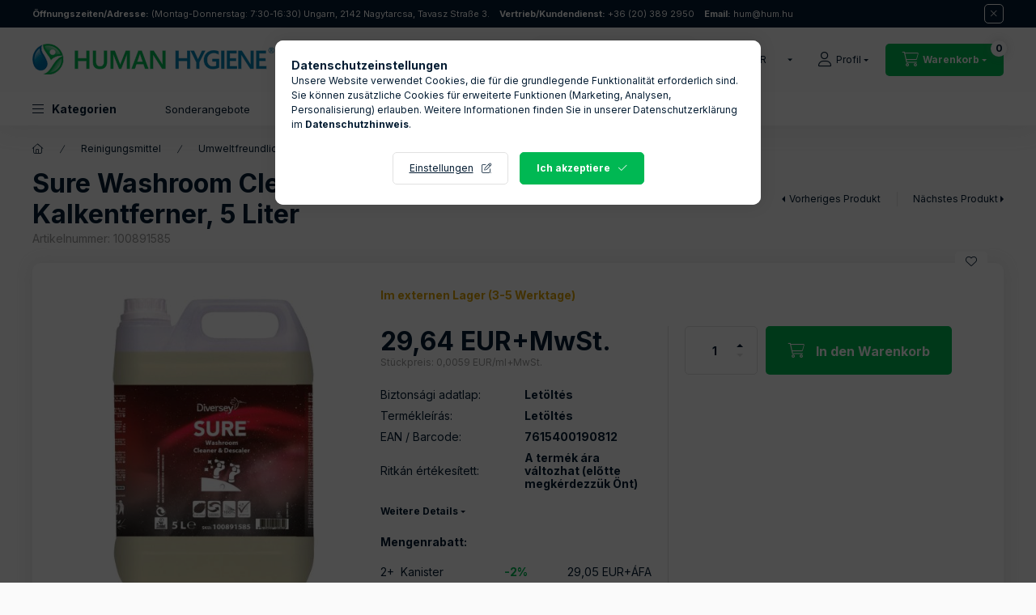

--- FILE ---
content_type: text/html; charset=UTF-8
request_url: https://www.hygishop.hu/de/spd/100891585/Sure-Washroom-Cleaner-Descaler-Sanitarreiniger-und
body_size: 29984
content:
<!DOCTYPE html>
<html lang="de" class="js-ajax-filter-box-checking-force js-ajax-product-list-checking">
    <head>
        <meta charset="utf-8">
<meta name="description" content="Sure Washroom Cleaner & Descaler Sanitärreiniger und Kalkentferner, 5 Liter, Bietet ausgezeichnete Sauberkeit und entfernt effektiv Kalkablagerungen auch bei ha">
<meta name="robots" content="index, follow">
<meta http-equiv="X-UA-Compatible" content="IE=Edge">
<meta property="og:site_name" content="Hygishop.hu" />
<meta property="og:title" content="Sure Washroom Cleaner & Descaler Sanitärreiniger und Kalkent">
<meta property="og:description" content="Sure Washroom Cleaner & Descaler Sanitärreiniger und Kalkentferner, 5 Liter, Bietet ausgezeichnete Sauberkeit und entfernt effektiv Kalkablagerungen auch bei ha">
<meta property="og:type" content="product">
<meta property="og:url" content="https://www.hygishop.hu/de/spd/100891585/Sure-Washroom-Cleaner-Descaler-Sanitarreiniger-und">
<meta property="og:image" content="https://www.hygishop.hu/img/88330/100891585/100891585.jpg">
<meta name="facebook-domain-verification" content="w1e3copp8dx4ak2z6emyzxtifoqyr4">
<meta name="mobile-web-app-capable" content="yes">
<meta name="apple-mobile-web-app-capable" content="yes">
<meta name="MobileOptimized" content="320">
<meta name="HandheldFriendly" content="true">

<title>Sure Washroom Cleaner & Descaler Sanitärreiniger und Kalkent</title>


<script>
var service_type="shop";
var shop_url_main="https://www.hygishop.hu";
var actual_lang="de";
var money_len="2";
var money_thousend=" ";
var money_dec=",";
var shop_id=88330;
var unas_design_url="https:"+"/"+"/"+"www.hygishop.hu"+"/"+"!common_design"+"/"+"base"+"/"+"002402"+"/";
var unas_design_code='002402';
var unas_base_design_code='2400';
var unas_design_ver=4;
var unas_design_subver=3;
var unas_shop_url='https://www.hygishop.hu/de';
var responsive="yes";
var config_plus=new Array();
config_plus['product_tooltip']=1;
config_plus['cart_fly_id']="cart-box__fly-to-desktop";
config_plus['cart_redirect']=1;
config_plus['cart_refresh_force']="1";
config_plus['money_type']='€';
config_plus['money_type_display']='EUR';
config_plus['already_registered_email']=1;
config_plus['change_address_on_order_methods']=1;
config_plus['accessible_design']=true;
var lang_text=new Array();

var UNAS = UNAS || {};
UNAS.shop={"base_url":'https://www.hygishop.hu',"domain":'www.hygishop.hu',"username":'hygishop.unas.hu',"id":88330,"lang":'de',"currency_type":'EUR',"currency_code":'EUR',"currency_rate":'0.002625753919594163',"currency_length":2,"base_currency_length":0,"canonical_url":'https://www.hygishop.hu/de/spd/100891585/Sure-Washroom-Cleaner-Descaler-Sanitarreiniger-und'};
UNAS.design={"code":'002402',"page":'product_details'};
UNAS.api_auth="5db2c58fbff64be5305749be54dd10cc";
UNAS.customer={"email":'',"id":0,"group_id":0,"without_registration":0};
UNAS.shop["category_id"]="527320";
UNAS.shop["sku"]="100891585";
UNAS.shop["product_id"]="610561697";
UNAS.shop["only_private_customer_can_purchase"] = false;
 

UNAS.text = {
    "button_overlay_close": `Schließen`,
    "popup_window": `Popup-Fenster`,
    "list": `Liste`,
    "updating_in_progress": `Aktualisierung läuft`,
    "updated": `Aktualisiert`,
    "is_opened": `geöffnet`,
    "is_closed": `Geschlossen`,
    "deleted": `Gelöscht`,
    "consent_granted": `Einwilligung erteilt`,
    "consent_rejected": `Zustimmung verweigert`,
    "field_is_incorrect": `Ungültiges Feld`,
    "error_title": `Fehler!`,
    "product_variants": `Produktvarianten`,
    "product_added_to_cart": `Das Produkt wurde in den Warenkorb gelegt`,
    "product_added_to_cart_with_qty_problem": `Nur [qty_added_to_cart] [qty_unit] des Produkts wurden in den Warenkorb gelegt`,
    "product_removed_from_cart": `Artikel aus dem Warenkorb entfernt`,
    "reg_title_name": `Name`,
    "reg_title_company_name": `Firmenname`,
    "number_of_items_in_cart": `Anzahl der Artikel im Warenkorb`,
    "cart_is_empty": `Warenkorb ist leer`,
    "cart_updated": `Warenkorb aktualisiert`,
    "mandatory": `Erforderlich!`
};


UNAS.text["delete_from_compare"]= `Aus Vergleich entfernen`;
UNAS.text["comparison"]= `Vergleichen`;

UNAS.text["delete_from_favourites"]= `Aus Favoriten entfernen`;
UNAS.text["add_to_favourites"]= `Zu Favoriten hinzufügen`;

UNAS.text["change_address_error_on_shipping_method"] = `Die neu erstellte Adresse kann mit der ausgewählten Versandart nicht verwendet werden`;
UNAS.text["change_address_error_on_billing_method"] = `Die neu erstellte Adresse kann nicht mit der ausgewählten Zahlungsmethode verwendet werden`;







window.lazySizesConfig=window.lazySizesConfig || {};
window.lazySizesConfig.loadMode=1;
window.lazySizesConfig.loadHidden=false;

window.dataLayer = window.dataLayer || [];
function gtag(){dataLayer.push(arguments)};
gtag('js', new Date());
</script>

<script src="https://www.hygishop.hu/temp/shop_88330_8e01587c4f72ce41c8c174dca9323f4f.js?mod_time=1769515930"></script>

<link href="https://www.hygishop.hu/temp/shop_88330_d7f472e6013100d8d7a6ef2bc8c37c67.css?mod_time=1769688937" rel="stylesheet" type="text/css">

<link href="https://www.hygishop.hu/de/spd/100891585/Sure-Washroom-Cleaner-Descaler-Sanitarreiniger-und" rel="canonical">
<link href="https://www.hygishop.hu/shop_ordered/88330/design_pic/favicon.ico" rel="shortcut icon">
<script>
        var google_consent=1;
    
        gtag('consent', 'default', {
           'ad_storage': 'denied',
           'ad_user_data': 'denied',
           'ad_personalization': 'denied',
           'analytics_storage': 'denied',
           'functionality_storage': 'denied',
           'personalization_storage': 'denied',
           'security_storage': 'granted'
        });

    
        gtag('consent', 'update', {
           'ad_storage': 'denied',
           'ad_user_data': 'denied',
           'ad_personalization': 'denied',
           'analytics_storage': 'denied',
           'functionality_storage': 'denied',
           'personalization_storage': 'denied',
           'security_storage': 'granted'
        });

        </script>
    <script async src="https://www.googletagmanager.com/gtag/js?id=UA-20219563-1"></script>    <script>
    gtag('config', 'UA-20219563-1');

          gtag('config', 'G-MNVV801P9Z');
                </script>
        <script>
    var google_analytics=1;

                gtag('event', 'view_item', {
              "currency": "EUR",
              "value": '37.65',
              "items": [
                  {
                      "item_id": "100891585",
                      "item_name": "Sure Washroom Cleaner & Descaler Sanitärreiniger und Kalkentferner, 5 Liter",
                      "item_category": "Reinigungsmittel/Umweltfreundlich, abbaubar [Öko/Bio]",
                      "price": '37.65'
                  }
              ],
              'non_interaction': true
            });
               </script>
       <script>
        var google_ads=1;

                gtag('event','remarketing', {
            'ecomm_pagetype': 'product',
            'ecomm_prodid': ["100891585"],
            'ecomm_totalvalue': 37.65        });
            </script>
        <!-- Google Tag Manager -->
    <script>(function(w,d,s,l,i){w[l]=w[l]||[];w[l].push({'gtm.start':
            new Date().getTime(),event:'gtm.js'});var f=d.getElementsByTagName(s)[0],
            j=d.createElement(s),dl=l!='dataLayer'?'&l='+l:'';j.async=true;j.src=
            'https://www.googletagmanager.com/gtm.js?id='+i+dl;f.parentNode.insertBefore(j,f);
        })(window,document,'script','dataLayer','GTM-PVGF7BV');</script>
    <!-- End Google Tag Manager -->

    
    <script>
    var facebook_pixel=1;
    /* <![CDATA[ */
        !function(f,b,e,v,n,t,s){if(f.fbq)return;n=f.fbq=function(){n.callMethod?
            n.callMethod.apply(n,arguments):n.queue.push(arguments)};if(!f._fbq)f._fbq=n;
            n.push=n;n.loaded=!0;n.version='2.0';n.queue=[];t=b.createElement(e);t.async=!0;
            t.src=v;s=b.getElementsByTagName(e)[0];s.parentNode.insertBefore(t,s)}(window,
                document,'script','//connect.facebook.net/en_US/fbevents.js');

        fbq('init', '3864842567165839');
                fbq('track', 'PageView', {}, {eventID:'PageView.aXvErKZe2nbv7lGg0YwYyAAAaW8'});
        
        fbq('track', 'ViewContent', {
            content_name: 'Sure Washroom Cleaner & Descaler Sanitärreiniger und Kalkentferner, 5 Liter',
            content_category: 'Reinigungsmittel > Umweltfreundlich, abbaubar [Öko/Bio]',
            content_ids: ['100891585'],
            contents: [{'id': '100891585', 'quantity': '1'}],
            content_type: 'product',
            value: 14337.792,
            currency: 'EUR'
        }, {eventID:'ViewContent.aXvErKZe2nbv7lGg0YwYyAAAaW8'});

        
        $(document).ready(function() {
            $(document).on("addToCart", function(event, product_array){
                facebook_event('AddToCart',{
					content_name: product_array.name,
					content_category: product_array.category,
					content_ids: [product_array.sku],
					contents: [{'id': product_array.sku, 'quantity': product_array.qty}],
					content_type: 'product',
					value: product_array.price,
					currency: 'EUR'
				}, {eventID:'AddToCart.' + product_array.event_id});
            });

            $(document).on("addToFavourites", function(event, product_array){
                facebook_event('AddToWishlist', {
                    content_ids: [product_array.sku],
                    content_type: 'product'
                }, {eventID:'AddToFavourites.' + product_array.event_id});
            });
        });

    /* ]]> */
    </script>
<!-- Arukereso.cz PRODUCT DETAIL script -->
<script>
  (function(t, r, a, c, k, i, n, g) {t["ROIDataObject"] = k;
      t[k]=t[k]||function(){(t[k].q=t[k].q||[]).push(arguments)},t[k].c=i;n=r.createElement(a),
      g=r.getElementsByTagName(a)[0];n.async=1;n.src=c;g.parentNode.insertBefore(n,g)
      })(window, document, "script", "//www.arukereso.hu/ocm/sdk.js?source=unas&version=2&page=product_detail","arukereso", "hu");
</script>
<!-- End Arukereso.hu PRODUCT DETAIL script -->

<script>

document.addEventListener("DOMContentLoaded", function() {
  const el = document.querySelector(".order-mods__main-title");
  if (el) {
    const link = document.createElement("a");
    link.href = "https://www.hygishop.hu/shop_contact.php?tab=shipping";
    link.textContent = "Ingyenes szállítási határok megtekintése";
    link.target = "_blank"; // opens in new tab
    link.style.display = "block"; // new line below title
    link.style.marginTop = "10px";
    link.style.paddingBottom = "40px"; // bottom spacing
    link.style.color = "#0073e6";
    link.style.textDecoration = "underline"; // underline text
    el.insertAdjacentElement("afterend", link);
  }
});

</script>

        <meta content="width=device-width, initial-scale=1.0" name="viewport" />
        <link rel="preconnect" href="https://fonts.gstatic.com">
        <link rel="preload" href="https://fonts.googleapis.com/css2?family=Inter:wght@400;700;900&display=swap" as="style" />
        <link rel="stylesheet" href="https://fonts.googleapis.com/css2?family=Inter:wght@400;700;900&display=swap" media="print" onload="this.media='all'">
        <noscript>
            <link rel="stylesheet" href="https://fonts.googleapis.com/css2?family=Inter:wght@400;700;900&display=swap" />
        </noscript>
        <link rel="preload" href="https://www.hygishop.hu/!common_design/own/fonts/2400/customicons/custom-icons.css" as="style">
        <link rel="stylesheet" href="https://www.hygishop.hu/!common_design/own/fonts/2400/customicons/custom-icons.css" media="print" onload="this.media='all'">
        <noscript>
            <link rel="stylesheet" href="https://www.hygishop.hu/!common_design/own/fonts/2400/customicons/custom-icons.css" />
        </noscript>
        
        
        
        
        

        
        
        
        <link rel="preload" fetchpriority="high"
      imagesizes="(max-width: 519.98px) 96.2vw,500px"
      imagesrcset="https://www.hygishop.hu/img/88330/100891585/500x500/100891585.jpg?time=1695293307 500w,https://www.hygishop.hu/img/88330/100891585/700x700/100891585.jpg?time=1695293307 700w"
      href="https://www.hygishop.hu/img/88330/100891585/500x500/100891585.jpg?time=1695293307" as="image"
>
        
        
    </head>


                
                
    
    
    
    
    
    
    
    
    
    
                     
    
    
    
    
    <body class='design_ver4 design_subver1 design_subver2 design_subver3' id="ud_shop_artdet">
    
        <!-- Google Tag Manager (noscript) -->
    <noscript><iframe src="https://www.googletagmanager.com/ns.html?id=GTM-PVGF7BV"
                      height="0" width="0" style="display:none;visibility:hidden"></iframe></noscript>
    <!-- End Google Tag Manager (noscript) -->
    <div id="image_to_cart" style="display:none; position:absolute; z-index:100000;"></div>
<div class="overlay_common overlay_warning" id="overlay_cart_add"></div>
<script>$(document).ready(function(){ overlay_init("cart_add",{"onBeforeLoad":false}); });</script>
<div id="overlay_login_outer"></div>	
	<script>
	$(document).ready(function(){
	    var login_redir_init="";

		$("#overlay_login_outer").overlay({
			onBeforeLoad: function() {
                var login_redir_temp=login_redir_init;
                if (login_redir_act!="") {
                    login_redir_temp=login_redir_act;
                    login_redir_act="";
                }

									$.ajax({
						type: "GET",
						async: true,
						url: "https://www.hygishop.hu/shop_ajax/ajax_popup_login.php",
						data: {
							shop_id:"88330",
							lang_master:"de",
                            login_redir:login_redir_temp,
							explicit:"ok",
							get_ajax:"1"
						},
						success: function(data){
							$("#overlay_login_outer").html(data);
							if (unas_design_ver >= 5) $("#overlay_login_outer").modal('show');
							$('#overlay_login1 input[name=shop_pass_login]').keypress(function(e) {
								var code = e.keyCode ? e.keyCode : e.which;
								if(code.toString() == 13) {		
									document.form_login_overlay.submit();		
								}	
							});	
						}
					});
								},
			top: 50,
			mask: {
	color: "#000000",
	loadSpeed: 200,
	maskId: "exposeMaskOverlay",
	opacity: 0.7
},
			closeOnClick: (config_plus['overlay_close_on_click_forced'] === 1),
			onClose: function(event, overlayIndex) {
				$("#login_redir").val("");
			},
			load: false
		});
		
			});
	function overlay_login() {
		$(document).ready(function(){
			$("#overlay_login_outer").overlay().load();
		});
	}
	function overlay_login_remind() {
        if (unas_design_ver >= 5) {
            $("#overlay_remind").overlay().load();
        } else {
            $(document).ready(function () {
                $("#overlay_login_outer").overlay().close();
                setTimeout('$("#overlay_remind").overlay().load();', 250);
            });
        }
	}

    var login_redir_act="";
    function overlay_login_redir(redir) {
        login_redir_act=redir;
        $("#overlay_login_outer").overlay().load();
    }
	</script>  
	<div class="overlay_common overlay_info" id="overlay_remind"></div>
<script>$(document).ready(function(){ overlay_init("remind",[]); });</script>

	<script>
    	function overlay_login_error_remind() {
		$(document).ready(function(){
			load_login=0;
			$("#overlay_error").overlay().close();
			setTimeout('$("#overlay_remind").overlay().load();', 250);	
		});
	}
	</script>  
	<div class="overlay_common overlay_info" id="overlay_newsletter"></div>
<script>$(document).ready(function(){ overlay_init("newsletter",[]); });</script>

<script>
function overlay_newsletter() {
    $(document).ready(function(){
        $("#overlay_newsletter").overlay().load();
    });
}
</script>
<div class="overlay_common overlay_error" id="overlay_script"></div>
<script>$(document).ready(function(){ overlay_init("script",[]); });</script>
    <script>
    $(document).ready(function() {
        $.ajax({
            type: "GET",
            url: "https://www.hygishop.hu/shop_ajax/ajax_stat.php",
            data: {master_shop_id:"88330",get_ajax:"1"}
        });
    });
    </script>
    

    
    <div id="container" class="page_shop_artdet_100891585 readmore-v2
 filter-not-exists filter-box-in-sidebar nav-position-bottom header-will-fixed fixed-cart-on-artdet">
                        <div class="js-element nanobar js-nanobar" data-element-name="header_text_section_1" role="region" aria-label="nanobar">
        <div class="container">
            <div class="header_text_section_1 nanobar__inner">
                                    <div class="top-bar-left  widget_text"><div class="textwidget"><p><span><a href="https://goo.gl/maps/oP8YTYX1wk7B83fw6" target="_blank" rel="noopener"><strong>Öffnungszeiten/Adresse:</strong> (Montag-Donnerstag: 7:30-16:30) Ungarn, 2142 Nagytarcsa, Tavasz Straße 3.</a></span><span class="hidemobile">    <a href="tel:+36203892950"><strong>Vertrieb/Kundendienst:</strong> +36 (20) 389 2950</a>    <a href="mailto:hum@hum.hu"><strong>Email:</strong> hum@hum.hu</a></span></p></div></div>
                                <button type="button" class="btn btn-close nanobar__btn-close" onclick="closeNanobar(this,'header_text_section_1_hide','session','--nanobar-height');" aria-label="Schließen" title="Schließen"></button>
            </div>
        </div>
    </div>
    <script>
        window.addEventListener("DOMContentLoaded", function() {
            root.style.setProperty('--nanobar-height', getHeight($(".js-nanobar")) + "px");
        });
    </script>
    
                        <header class="header header--mobile py-3 px-4 d-flex justify-content-center d-sm-none position-relative has-tel">
                <div id="header_logo_img2" class="js-element header_logo logo" data-element-name="header_logo">
        <div class="header_logo-img-container">
            <div class="header_logo-img-wrapper">
                                                <a class="has-img" href="https://www.hygishop.hu/de/">                    <picture>
                                                <source srcset="https://www.hygishop.hu/!common_design/custom/hygishop.unas.hu/element/layout_hu_header_logo-400x120_1_default.png?time=1732702455 1x, https://www.hygishop.hu/!common_design/custom/hygishop.unas.hu/element/layout_hu_header_logo-400x120_1_default_retina.png?time=1732702455 2x" />
                        <img                              width="300" height="40"
                                                          src="https://www.hygishop.hu/!common_design/custom/hygishop.unas.hu/element/layout_hu_header_logo-400x120_1_default.png?time=1732702455"                             
                             alt="Hygishop.hu                        "/>
                    </picture>
                    </a>                                        </div>
        </div>
    </div>

                        <div class="js-element header_text_section_2 d-sm-none" data-element-name="header_text_section_2">
            <div class="header_text_section_2-slide slide-1"><p>Haben Sie Fragen? <a href="tel:+36203892950">+36 (20) 389 2950</a></p></div>
    </div>

        
        </header>
        <header id="header--desktop" class="header header--desktop d-none d-sm-block js-header js-header-fixed">
            <div class="header-inner js-header-inner">
                <div class="header__top">
                    <div class="container">
                        <div class="header__top-inner">
                            <div class="row no-gutters gutters-md-10 justify-content-center align-items-center">
                                <div class="header__top-left col col-xl-auto">
                                    <div class="header__left-inner d-flex align-items-center">
                                                                                <div class="nav-link--products-placeholder-on-fixed-header burger btn">
                                            <span class="burger__lines">
                                                <span class="burger__line"></span>
                                                <span class="burger__line"></span>
                                                <span class="burger__line"></span>
                                            </span>
                                            <span class="burger__text dropdown__btn-text">
                                                Kategorien
                                            </span>
                                        </div>
                                        <button type="button" class="hamburger-box__dropdown-btn burger btn dropdown__btn d-lg-none" id="hamburger-box__dropdown-btn2"
                                                aria-label="Kategorien" aria-haspopup="dialog" aria-expanded="false" aria-controls="hamburger-box__dropdown"
                                                data-btn-for="#hamburger-box__dropdown"
                                        >
                                            <span class="burger__lines">
                                              <span class="burger__line"></span>
                                              <span class="burger__line"></span>
                                              <span class="burger__line"></span>
                                            </span>
                                            <span class="burger__text dropdown__btn-text">
                                              Kategorien
                                            </span>
                                        </button>
                                                                                    <div id="header_logo_img" class="js-element header_logo logo" data-element-name="header_logo">
        <div class="header_logo-img-container">
            <div class="header_logo-img-wrapper">
                                                <a class="has-img" href="https://www.hygishop.hu/de/">                    <picture>
                                                <source srcset="https://www.hygishop.hu/!common_design/custom/hygishop.unas.hu/element/layout_hu_header_logo-400x120_1_default.png?time=1732702455 1x, https://www.hygishop.hu/!common_design/custom/hygishop.unas.hu/element/layout_hu_header_logo-400x120_1_default_retina.png?time=1732702455 2x" />
                        <img                              width="300" height="40"
                                                          src="https://www.hygishop.hu/!common_design/custom/hygishop.unas.hu/element/layout_hu_header_logo-400x120_1_default.png?time=1732702455"                             
                             alt="Hygishop.hu                        "/>
                    </picture>
                    </a>                                        </div>
        </div>
    </div>

                                        <div class="js-element header_text_section_2" data-element-name="header_text_section_2">
            <div class="header_text_section_2-slide slide-1"><p>Haben Sie Fragen? <a href="tel:+36203892950">+36 (20) 389 2950</a></p></div>
    </div>

                                    </div>
                                </div>
                                <div class="header__top-right col-auto col-xl d-flex justify-content-end align-items-center">
                                    <button class="search-box__dropdown-btn btn dropdown__btn d-xl-none" id="#search-box__dropdown-btn2"
                                            aria-label="Suchen" aria-haspopup="dialog" aria-expanded="false" aria-controls="search-box__dropdown2"
                                            type="button" data-btn-for="#search-box__dropdown2"
                                    >
                                        <span class="search-box__dropdown-btn-icon dropdown__btn-icon icon--search"></span>
                                        <span class="search-box__text dropdown__btn-text">Suche</span>
                                    </button>
                                    <div class="search-box__dropdown dropdown__content dropdown__content-till-lg" id="search-box__dropdown2" data-content-for="#search-box__dropdown-btn2" data-content-direction="full">
                                        <span class="dropdown__caret"></span>
                                        <button class="dropdown__btn-close search-box__dropdown__btn-close btn btn-close" type="button" aria-label="Schließen"></button>
                                        <div class="dropdown__content-inner search-box__inner position-relative js-search browser-is-chrome"
     id="box_search_content2">
    <form name="form_include_search2" id="form_include_search2" action="https://www.hygishop.hu/de/shop_search.php" method="get">
    <div class="search-box__form-inner d-flex flex-column">
        <div class="form-group box-search-group mb-0 js-search-smart-insert-after-here">
            <input data-stay-visible-breakpoint="1280" id="box_search_input2" class="search-box__input ac_input js-search-input form-control"
                   name="search" pattern=".{3,100}" aria-label="Suchen" title="Bitte geben Sie einen längeren Suchbegriff ein."
                   placeholder="Suchen" type="search" maxlength="100" autocomplete="off" required                   role="combobox" aria-autocomplete="list" aria-expanded="false"
                                      aria-controls="autocomplete-categories autocomplete-products"
                               >
            <div class="search-box__search-btn-outer input-group-append" title="Suche">
                <button class="btn search-box__search-btn" aria-label="Suche">
                    <span class="search-box__search-btn-icon icon--search"></span>
                </button>
            </div>
            <div class="search__loading">
                <div class="loading-spinner--small"></div>
            </div>
        </div>
        <div class="ac_results2">
            <span class="ac_result__caret"></span>
        </div>
    </div>
    </form>
</div>

                                    </div>
                                                                        <div class="lang-and-money__wrapper align-self-center d-none d-lg-flex">
                                                        <div class="lang-box-desktop flex-shrink-0">
        <div class="lang-select-group form-group form-select-group form-select-group-sm mb-0">
            <select class="form-control form-control-sm border-0 lang-select" aria-label="Sprache ändern" name="change_lang" id="box_lang_select_desktop" onchange="location.href='https://www.hygishop.hu'+this.value">
                                <option value="/spd/100891585/Sure-Washroom-Cleaner-Descaler-Sanitarreiniger-und">HU</option>
                                <option value="/de/spd/100891585/Sure-Washroom-Cleaner-Descaler-Sanitarreiniger-und" selected="selected">DE</option>
                            </select>
        </div>
    </div>
    
    
        <div class="currency-box-mobile">
    <form action="https://www.hygishop.hu/de/shop_moneychange.php" name="form_moneychange" method="post"><input name="file_back" type="hidden" value="/de/spd/100891585/Sure-Washroom-Cleaner-Descaler-Sanitarreiniger-und">
    <div class="currency-select-group form-group form-select-group form-select-group-sm mb-0">
        <select class="form-control form-control-sm border-0 money-select" aria-label="Währung ändern" name="session_money_select" id="session_money_select" onchange="document.form_moneychange.submit();">
            <option value="-1">Ft (HUF)</option>
                        <option value="0" selected="selected">EUR</option>
                    </select>
    </div>
    </form>
</div>


    
                                    </div>
                                    <button class="lang-and-money__dropdown-btn btn dropdown__btn d-lg-none"
                                            aria-label="Sprache und Währung ändern" aria-haspopup="dialog" aria-expanded="false" aria-controls="lang-and-money__dropdown"
                                            type="button" data-btn-for="#lang-and-money__dropdown"
                                    >
                                        <span class="lang-and-money__dropdown-btn-icon dropdown__btn-icon icon--globe"></span>
                                    </button>
                                                                                <button class="profile__dropdown-btn js-profile-btn btn dropdown__btn" id="profile__dropdown-btn2" type="button"
            data-orders="https://www.hygishop.hu/de/shop_order_track.php" data-btn-for="#profile__dropdown"
            aria-label="Profil" aria-haspopup="dialog" aria-expanded="false" aria-controls="profile__dropdown"
    >
        <span class="profile__dropdown-btn-icon dropdown__btn-icon icon--user"></span>
        <span class="profile__text dropdown__btn-text">Profil</span>
            </button>
    
    
                                    <button id="cart-box__fly-to-desktop" class="cart-box__dropdown-btn btn dropdown__btn js-cart-box-loaded-by-ajax"
                                            aria-label="Warenkorb ansehen" aria-describedby="box_cart_content" aria-haspopup="dialog" aria-expanded="false" aria-controls="cart-box__dropdown"
                                            type="button" data-btn-for="#cart-box__dropdown"                                    >
                                        <span class="cart-box__dropdown-btn-icon dropdown__btn-icon icon--cart"></span>
                                        <span class="cart-box__text dropdown__btn-text">Warenkorb</span>
                                        <span class="bubble cart-box__bubble">-</span>
                                    </button>
                                </div>
                            </div>
                        </div>
                    </div>
                </div>
                                <div class="header__bottom">
                    <div class="container">
                        <nav class="navbar d-none d-lg-flex navbar-expand navbar-light align-items-stretch">
                                                        <ul id="nav--cat" class="nav nav--cat js-navbar-nav">
                                <li class="nav-item dropdown nav--main nav-item--products">
                                    <a class="nav-link nav-link--products burger d-lg-flex" href="#" onclick="event.preventDefault();" role="button" data-text="Kategorien" data-toggle="dropdown"
                                       aria-label="Kategorien" aria-haspopup="dialog" aria-controls="dropdown-cat"
                                        aria-expanded="false"                                    >
                                        <span class="burger__lines">
                                            <span class="burger__line"></span>
                                            <span class="burger__line"></span>
                                            <span class="burger__line"></span>
                                        </span>
                                        <span class="burger__text dropdown__btn-text">
                                            Kategorien
                                        </span>
                                    </a>
                                    <div id="dropdown-cat" class="dropdown-menu d-none d-block clearfix dropdown--cat with-auto-breaking-megasubmenu dropdown--level-0">
                                                    <ul class="nav-list--0" aria-label="Kategorien">
            <li id="nav-item-686421" class="nav-item dropdown js-nav-item-686421">
                        <a class="nav-link" href="https://www.hygishop.hu/de/sct/686421/Spender-Halter"               aria-label="Spender / Halter Kategorie (232 Stück Produkt)"
                data-toggle="dropdown" data-mouseover="handleSub('686421','https://www.hygishop.hu/shop_ajax/ajax_box_cat.php?get_ajax=1&type=layout&change_lang=de&level=1&key=686421&box_var_name=shop_cat&box_var_layout_cache=1&box_var_expand_cache=yes&box_var_expand_cache_name=desktop&box_var_layout_level0=0&box_var_layout_level1=1&box_var_layout=2&box_var_ajax=1&box_var_section=content&box_var_highlight=yes&box_var_type=expand&box_var_div=no');" aria-haspopup="true" aria-expanded="false"            >
                                            <span class="nav-link__text">
                    Spender / Halter&nbsp;<span class="nav-item__count round-bracket-around">232</span>                </span>
            </a>
                        <div class="megasubmenu dropdown-menu">
                <div class="megasubmenu__sticky-content">
                    <div class="loading-spinner"></div>
                </div>
                            </div>
                    </li>
            <li id="nav-item-638816" class="nav-item dropdown js-nav-item-638816">
                        <a class="nav-link" href="https://www.hygishop.hu/de/sct/638816/Papiere-Nachfullmaterial"               aria-label="Papiere / Nachfüllmaterial Kategorie (249 Stück Produkt)"
                data-toggle="dropdown" data-mouseover="handleSub('638816','https://www.hygishop.hu/shop_ajax/ajax_box_cat.php?get_ajax=1&type=layout&change_lang=de&level=1&key=638816&box_var_name=shop_cat&box_var_layout_cache=1&box_var_expand_cache=yes&box_var_expand_cache_name=desktop&box_var_layout_level0=0&box_var_layout_level1=1&box_var_layout=2&box_var_ajax=1&box_var_section=content&box_var_highlight=yes&box_var_type=expand&box_var_div=no');" aria-haspopup="true" aria-expanded="false"            >
                                            <span class="nav-link__text">
                    Papiere / Nachfüllmaterial&nbsp;<span class="nav-item__count round-bracket-around">249</span>                </span>
            </a>
                        <div class="megasubmenu dropdown-menu">
                <div class="megasubmenu__sticky-content">
                    <div class="loading-spinner"></div>
                </div>
                            </div>
                    </li>
            <li id="nav-item-644852" class="nav-item dropdown js-nav-item-644852">
                        <a class="nav-link" href="https://www.hygishop.hu/de/sct/644852/Handwaschmittel"               aria-label="Handwaschmittel Kategorie (100 Stück Produkt)"
                data-toggle="dropdown" data-mouseover="handleSub('644852','https://www.hygishop.hu/shop_ajax/ajax_box_cat.php?get_ajax=1&type=layout&change_lang=de&level=1&key=644852&box_var_name=shop_cat&box_var_layout_cache=1&box_var_expand_cache=yes&box_var_expand_cache_name=desktop&box_var_layout_level0=0&box_var_layout_level1=1&box_var_layout=2&box_var_ajax=1&box_var_section=content&box_var_highlight=yes&box_var_type=expand&box_var_div=no');" aria-haspopup="true" aria-expanded="false"            >
                                            <span class="nav-link__text">
                    Handwaschmittel&nbsp;<span class="nav-item__count round-bracket-around">100</span>                </span>
            </a>
                        <div class="megasubmenu dropdown-menu">
                <div class="megasubmenu__sticky-content">
                    <div class="loading-spinner"></div>
                </div>
                            </div>
                    </li>
            <li id="nav-item-326542" class="nav-item dropdown js-nav-item-326542">
                        <a class="nav-link" href="https://www.hygishop.hu/de/sct/326542/Reinigungsmittel"               aria-label="Reinigungsmittel Kategorie (970 Stück Produkt)"
                data-toggle="dropdown" data-mouseover="handleSub('326542','https://www.hygishop.hu/shop_ajax/ajax_box_cat.php?get_ajax=1&type=layout&change_lang=de&level=1&key=326542&box_var_name=shop_cat&box_var_layout_cache=1&box_var_expand_cache=yes&box_var_expand_cache_name=desktop&box_var_layout_level0=0&box_var_layout_level1=1&box_var_layout=2&box_var_ajax=1&box_var_section=content&box_var_highlight=yes&box_var_type=expand&box_var_div=no');" aria-haspopup="true" aria-expanded="false"            >
                                            <span class="nav-link__text">
                    Reinigungsmittel&nbsp;<span class="nav-item__count round-bracket-around">970</span>                </span>
            </a>
                        <div class="megasubmenu dropdown-menu">
                <div class="megasubmenu__sticky-content">
                    <div class="loading-spinner"></div>
                </div>
                            </div>
                    </li>
            <li id="nav-item-758743" class="nav-item dropdown js-nav-item-758743">
                        <a class="nav-link" href="https://www.hygishop.hu/de/sct/758743/Reinigungswerkzeuge"               aria-label="Reinigungswerkzeuge Kategorie (594 Stück Produkt)"
                data-toggle="dropdown" data-mouseover="handleSub('758743','https://www.hygishop.hu/shop_ajax/ajax_box_cat.php?get_ajax=1&type=layout&change_lang=de&level=1&key=758743&box_var_name=shop_cat&box_var_layout_cache=1&box_var_expand_cache=yes&box_var_expand_cache_name=desktop&box_var_layout_level0=0&box_var_layout_level1=1&box_var_layout=2&box_var_ajax=1&box_var_section=content&box_var_highlight=yes&box_var_type=expand&box_var_div=no');" aria-haspopup="true" aria-expanded="false"            >
                                            <span class="nav-link__text">
                    Reinigungswerkzeuge&nbsp;<span class="nav-item__count round-bracket-around">594</span>                </span>
            </a>
                        <div class="megasubmenu dropdown-menu">
                <div class="megasubmenu__sticky-content">
                    <div class="loading-spinner"></div>
                </div>
                            </div>
                    </li>
        </ul>

    
                                    </div>
                                </li>
                            </ul>
                                                                                                                    
    <ul aria-label="Menüeinträge" id="nav--menu" class="nav nav--menu js-navbar-nav">
                <li class="nav-item nav--main js-nav-item-882719">
                        <a class="nav-link" href="https://www.hygishop.hu/de/sonderangebote" >
                            Sonderangebote
            </a>
                    </li>
                <li class="nav-item nav--main js-nav-item-922158">
                        <a class="nav-link" href="https://www.hygishop.hu/de/preisanfrage" >
                            Großhandelsangebot / Preisanfrage
            </a>
                    </li>
                <li class="nav-item nav--main js-nav-item-828253">
                        <a class="nav-link" href="https://www.hygishop.hu/de/shop_contact.php" >
                            Informationen / Kontakt
            </a>
                    </li>
            </ul>

    
                                                    </nav>
                        <script>
    let addOverflowHidden = function() {
        $('.hamburger-box__dropdown-inner').addClass('overflow-hidden');
    }
    function scrollToBreadcrumb() {
        scrollToElement({ element: '.nav-list-breadcrumb', offset: getVisibleDistanceTillHeaderBottom(), scrollIn: '.hamburger-box__dropdown-inner', container: '.hamburger-box__dropdown-inner', duration: 0, callback: addOverflowHidden });
    }

    function setHamburgerBoxHeight(height) {
        $('.hamburger-box__dropdown').css('height', height + 80);
    }

    let mobileMenuScrollData = [];

    function handleSub2(thisOpenBtn, id, ajaxUrl) {
        let navItem = $('#nav-item-'+id+'--m');
        let openBtn = $(thisOpenBtn);
        let $thisScrollableNavList = navItem.closest('.nav-list-mobile');
        let thisNavListLevel = $thisScrollableNavList.data("level");

        if ( thisNavListLevel == 0 ) {
            $thisScrollableNavList = navItem.closest('.hamburger-box__dropdown-inner');
        }
        mobileMenuScrollData["level_" + thisNavListLevel + "_position"] = $thisScrollableNavList.scrollTop();
        mobileMenuScrollData["level_" + thisNavListLevel + "_element"] = $thisScrollableNavList;

        if (!navItem.hasClass('ajax-loading')) {
            if (catSubOpen2(openBtn, navItem)) {
                if (ajaxUrl) {
                    if (!navItem.hasClass('ajax-loaded')) {
                        catSubLoad2(navItem, ajaxUrl);
                    } else {
                        scrollToBreadcrumb();
                    }
                } else {
                    scrollToBreadcrumb();
                }
            }
        }
    }
    function catSubOpen2(openBtn,navItem) {
        let thisSubMenu = navItem.find('.nav-list-menu--sub').first();
        let thisParentMenu = navItem.closest('.nav-list-menu');
        thisParentMenu.addClass('hidden');

        if (navItem.hasClass('show')) {
            openBtn.attr('aria-expanded','false');
            navItem.removeClass('show');
            thisSubMenu.removeClass('show');
        } else {
            openBtn.attr('aria-expanded','true');
            navItem.addClass('show');
            thisSubMenu.addClass('show');
            if (window.matchMedia('(min-width: 576px) and (max-width: 1259.8px )').matches) {
                let thisSubMenuHeight = thisSubMenu.outerHeight();
                if (thisSubMenuHeight > 0) {
                    setHamburgerBoxHeight(thisSubMenuHeight);
                }
            }
        }
        return true;
    }
    function catSubLoad2(navItem, ajaxUrl){
        let thisSubMenu = $('.nav-list-menu--sub', navItem);
        $.ajax({
            type: 'GET',
            url: ajaxUrl,
            beforeSend: function(){
                navItem.addClass('ajax-loading');
                setTimeout(function (){
                    if (!navItem.hasClass('ajax-loaded')) {
                        navItem.addClass('ajax-loader');
                        thisSubMenu.addClass('loading');
                    }
                }, 150);
            },
            success:function(data){
                thisSubMenu.html(data);
                $(document).trigger("ajaxCatSubLoaded");

                let thisParentMenu = navItem.closest('.nav-list-menu');
                let thisParentBreadcrumb = thisParentMenu.find('> .nav-list-breadcrumb');

                /* ha már van a szülőnek breadcrumbja, akkor azt hozzáfűzzük a gyerekhez betöltéskor */
                if (thisParentBreadcrumb.length > 0) {
                    let thisParentLink = thisParentBreadcrumb.find('.nav-list-parent-link').clone();
                    let thisSubMenuParentLink = thisSubMenu.find('.nav-list-parent-link');
                    thisParentLink.insertBefore(thisSubMenuParentLink);
                }

                navItem.removeClass('ajax-loading ajax-loader').addClass('ajax-loaded');
                thisSubMenu.removeClass('loading');
                if (window.matchMedia('(min-width: 576px) and (max-width: 1259.8px )').matches) {
                    let thisSubMenuHeight = thisSubMenu.outerHeight();
                    setHamburgerBoxHeight(thisSubMenuHeight);
                }
                scrollToBreadcrumb();
            }
        });
    }
    function catBack(thisBtn) {
        let thisCatLevel = $(thisBtn).closest('.nav-list-menu--sub');
        let thisParentItem = $(thisBtn).closest('.nav-item.show');
        let thisParentMenu = thisParentItem.closest('.nav-list-menu');

        if ( $(thisBtn).data("belongs-to-level") == 0 ) {
            mobileMenuScrollData["level_0_element"].animate({ scrollTop: mobileMenuScrollData["level_0_position"] }, 0, function() {});
        }

        if (window.matchMedia('(min-width: 576px) and (max-width: 1259.8px )').matches) {
            let thisParentMenuHeight = 0;
            if ( thisParentItem.parent('ul').hasClass('nav-list-mobile--0') ) {
                let sumHeight = 0;
                $( thisParentItem.closest('.hamburger-box__dropdown-nav-lists-wrapper').children() ).each(function() {
                    sumHeight+= $(this).outerHeight(true);
                });
                thisParentMenuHeight = sumHeight;
            } else {
                thisParentMenuHeight = thisParentMenu.outerHeight();
            }
            setHamburgerBoxHeight(thisParentMenuHeight);
        }
        if ( thisParentItem.parent('ul').hasClass('nav-list-mobile--0') ) {
            $('.hamburger-box__dropdown-inner').removeClass('overflow-hidden');
        }
        thisParentMenu.removeClass('hidden');
        thisCatLevel.removeClass('show');
        thisParentItem.removeClass('show');
        thisParentItem.find('.nav-button').attr('aria-expanded','false');
        return true;
    }

    function handleSub($id, $ajaxUrl) {
        let $navItem = $('#nav-item-'+$id);

        if (!$navItem.hasClass('ajax-loading')) {
            if (catSubOpen($navItem)) {
                if (!$navItem.hasClass('ajax-loaded')) {
                    catSubLoad($id, $ajaxUrl);
                }
            }
        }
    }

    function catSubOpen($navItem) {
        handleCloseDropdowns();
        let thisNavLink = $navItem.find('> .nav-link');
        let thisNavItem = thisNavLink.parent();
        let thisNavbarNav = $('.js-navbar-nav');
        let thisDropdownMenu = thisNavItem.find('.dropdown-menu').first();

        /*remove is-opened class form the rest menus (cat+plus)*/
        thisNavbarNav.find('.show').not(thisNavItem).not('.nav-item--products').not('.dropdown--cat').removeClass('show');

        /* check handler exists */
        let existingHandler = thisNavItem.data('keydownHandler');

        /* is has, off it */
        if (existingHandler) {
            thisNavItem.off('keydown', existingHandler);
        }

        const focusExitHandler = function(e) {
            if (e.key === "Escape") {
                handleCloseDropdownCat(false,{
                    reason: 'escape',
                    element: thisNavItem,
                    handler: focusExitHandler
                });
            }
        }

        if (thisNavItem.hasClass('show')) {
            thisNavLink.attr('aria-expanded','false');
            thisNavItem.removeClass('show');
            thisDropdownMenu.removeClass('show');
            $('html').removeClass('cat-megasubmenu-opened');
            $('#dropdown-cat').removeClass('has-opened');

            thisNavItem.off('keydown', focusExitHandler);
        } else {
            thisNavLink.attr('aria-expanded','true');
            thisNavItem.addClass('show');
            thisDropdownMenu.addClass('show');
            $('#dropdown-cat').addClass('has-opened');
            $('html').addClass('cat-megasubmenu-opened');

            thisNavItem.on('keydown', focusExitHandler);
            thisNavItem.data('keydownHandler', focusExitHandler);
        }
        return true;
    }
    function catSubLoad($id, $ajaxUrl){
        const $navItem = $('#nav-item-'+$id);
        const $thisMegasubmenu = $(".megasubmenu", $navItem);
        const parentDropdownMenuHeight = $navItem.closest('.dropdown-menu').outerHeight();
        const $thisMegasubmenuStickyContent = $(".megasubmenu__sticky-content", $thisMegasubmenu);
        $thisMegasubmenuStickyContent.css('height', parentDropdownMenuHeight);

        $.ajax({
            type: 'GET',
            url: $ajaxUrl,
            beforeSend: function(){
                $navItem.addClass('ajax-loading');
                setTimeout(function (){
                    if (!$navItem.hasClass('ajax-loaded')) {
                        $navItem.addClass('ajax-loader');
                    }
                }, 150);
            },
            success:function(data){
                $thisMegasubmenuStickyContent.html(data);
                const $thisScrollContainer = $thisMegasubmenu.find('.megasubmenu__cats-col').first();

                $thisScrollContainer.on('wheel', function(e){
                    e.preventDefault();
                    $(this).scrollLeft($(this).scrollLeft() + e.originalEvent.deltaY);
                });

                $navItem.removeClass('ajax-loading ajax-loader').addClass('ajax-loaded');
                $(document).trigger("ajaxCatSubLoaded");
            }
        });
    }

    $(document).ready(function () {
        $('.nav--menu .dropdown').on('focusout',function(event) {
            let dropdown = this.querySelector('.dropdown-menu');

                        const toElement = event.relatedTarget;

                        if (!dropdown.contains(toElement)) {
                dropdown.parentElement.classList.remove('show');
                dropdown.classList.remove('show');
            }
                        if (!event.target.closest('.dropdown.nav--main').contains(toElement)) {
                handleCloseMenuDropdowns();
            }
        });
         /* FÖLÉHÚZÁS */
        $('.nav-item.dropdown').on('focusin',function(event) {
            navItemDropdownOpen(event.currentTarget);
        });
        $('.nav--cat').on('focusout',function(event) {
                        if (!event.currentTarget.contains(event.relatedTarget)) {
                navItemDropdownClose(event.target.closest('.nav-item--products'));
            }
        });

        function navItemDropdownOpen(el) {
            handleCloseDropdowns();
            let thisNavItem = $(el);
            let thisNavLink = $('> .nav-link', thisNavItem);
            let thisNav = thisNavItem.closest('.js-navbar-nav');
            let thisDropdownItem = $('> .dropdown-item', thisNavItem);
            let thisNavLinkLeft = 0;

            if (thisNavLink.length > 0) {
                thisNavLinkLeft = thisNavLink.offset().left;
            }

            let thisDropdownMenu = thisNavItem.find('.dropdown-menu').first();
            let thisNavLinkAttr = thisNavLink.attr('data-mouseover');

            if (typeof thisNavLinkAttr !== 'undefined' && thisNavLinkAttr !== false) {
                eval(thisNavLinkAttr);
            }

            if ($headerHeight && thisNavLink.length > 0 && thisNav.hasClass('nav--menu') ) {
                thisDropdownMenu.css({
                    top: getVisibleDistanceTillHeaderBottom() + 'px',
                    left: thisNavLinkLeft + 'px'
                });
            }

            /* it's a category dropdown */
            if ( !thisNav.hasClass('nav--menu') ) {
                if (thisNavLink.hasClass('nav-link--products')) { /* categories btn */
                    $('html').addClass('products-dropdown-opened');
                    thisNavItem.addClass('force-show');
                } else {
                    let dropdown_cat = $('#dropdown-cat');
                    dropdown_cat.addClass('has-opened keep-opened');
                    setTimeout(
                        function () {
                            dropdown_cat.removeClass('keep-opened');
                        }, 400
                    );
                }
            }

            thisNavLink.attr('aria-expanded','true');
            thisNavItem.addClass('show');
            thisDropdownMenu.addClass('show');

            thisDropdownItem.attr('aria-expanded','true');
            thisDropdownItem.addClass('show');
        }

        function navItemDropdownClose(el) {
            let thisNavItem = $(el);
            let thisNavLink = $('> .nav-link', thisNavItem);
            let thisDropdownItem = $('> .dropdown-item', thisNavItem);
            let thisDropdownMenu = thisNavItem.find('.dropdown-menu').first();

            if (!thisNavItem.hasClass('always-opened')) {
                if (thisNavLink.hasClass('nav-link--products')) {
                    $('html').removeClass('products-dropdown-opened');
                }

                thisNavLink.attr('aria-expanded', 'false');
                thisNavItem.removeClass('show');
                thisDropdownMenu.removeClass('show');

                thisDropdownItem.attr('aria-expanded','true').addClass('show');

                if ( !thisNavLink.closest('.nav--menu').length > 0 ) {
                    if (!$('#dropdown-cat').hasClass('keep-opened')) {
                        $('html').removeClass('cat-megasubmenu-opened');
                        $('#dropdown-cat').removeClass('has-opened');
                    }
                }
            } else {
                if (thisNavLink.hasClass('nav-link--products')) {
                    $('html').removeClass('products-dropdown-opened cat-megasubmenu-opened');
                    thisNavItem.removeClass('force-show');
                    $('#dropdown-cat').removeClass('has-opened');
                }
            }
        }

        $('.nav-item.dropdown').hoverIntent({
            over: function () {
                navItemDropdownOpen(this);
            },
            out: function () {
                navItemDropdownClose(this);
            },
            interval: 100,
            sensitivity: 10,
            timeout: 250
        });
            });
</script>                    </div>
                </div>
                            </div>
        </header>
        
                            
    
        
                            
                <main class="main">
            
            
                        
                                        
            
            



    
    
    
<div id="page_artdet_content" class="artdet artdet--type-2 js-validation">
            <div class="fixed-cart js-fixed-cart" id="artdet__fixed-cart">
        <div class="container">
            <div class="row gutters-5 gutters-md-10 row-gap-10 align-items-center py-2">
                                <div class="col-auto fixer-cart__img-col">
                    <img class="fixed-cart__img" width="40" height="40" src="https://www.hygishop.hu/img/88330/100891585/40x40/100891585.jpg?time=1695293307" srcset="https://www.hygishop.hu/img/88330/100891585/80x80/100891585.jpg?time=1695293307 2x" alt="Sure Washroom Cleaner & Descaler Sanitärreiniger und Kalkentferner, 5 Liter" />
                </div>
                                <div class="col">
                    <div class="d-flex flex-column flex-md-row align-items-md-center">
                        <div class="fixed-cart__name line-clamp--1-12">  Sure Washroom Cleaner & Descaler Sanitärreiniger und Kalkentferner, 5 Liter
</div>
                                                <div class="fixed-cart__prices row no-gutters align-items-center ml-md-auto">
                            
                            <div class="col d-flex flex-wrap col-gap-5 align-items-baseline flex-md-column">
                                                                <span class="fixed-cart__price fixed-cart__price--base product-price--base">
                                    <span class="fixed-cart__price-base-value"><span class='price-net-format'><span id='price_net_netto_100891585' class='price_net_netto_100891585 price-net'>29,64</span><span class='price-currency'> EUR</span></span>+MwSt.</span>                                </span>
                                
                                                            </div>
                        </div>
                                            </div>
                </div>
                <div class="col-auto">
                    <button class="fixed-cart__btn btn icon--b-cart" type="button" aria-label="In den Warenkorb"
                            title="In den Warenkorb" onclick="$('.artdet__cart-btn').trigger('click');"  >
                        In den Warenkorb
                    </button>
                </div>
            </div>
        </div>
    </div>
    <script>
                $(document).ready(function () {
            const $itemVisibilityCheck = $(".js-main-cart-btn");
            const $stickyCart = $(".js-fixed-cart");

            const cartObserver = new IntersectionObserver((entries, observer) => {
                entries.forEach(entry => {
                    if(entry.isIntersecting) {
                        $stickyCart.removeClass('is-visible');
                    } else {
                        $stickyCart.addClass('is-visible');
                    }
                });
            }, {});

            cartObserver.observe($itemVisibilityCheck[0]);

            $(window).on('scroll',function () {
                cartObserver.observe($itemVisibilityCheck[0]);
            });
        });
                    </script>
    
    <div class="artdet__breadcrumb">
        <div class="container">
            <nav id="breadcrumb" aria-label="Navigationspfad">
                    <ol class="breadcrumb breadcrumb--mobile level-2">
            <li class="breadcrumb-item">
                                <a class="breadcrumb--home" href="https://www.hygishop.hu/de/sct/0/" aria-label="Hauptkategorie" title="Hauptkategorie"></a>
                            </li>
                                    
                                                                                                                                                            <li class="breadcrumb-item">
                <a href="https://www.hygishop.hu/de/spl/527320/Umweltfreundlich-abbaubar-Oko-Bio">Umweltfreundlich, abbaubar [Öko/Bio]</a>
            </li>
                    </ol>

        <ol class="breadcrumb breadcrumb--desktop level-2">
            <li class="breadcrumb-item">
                                <a class="breadcrumb--home" href="https://www.hygishop.hu/de/sct/0/" aria-label="Hauptkategorie" title="Hauptkategorie"></a>
                            </li>
                        <li class="breadcrumb-item">
                                <a href="https://www.hygishop.hu/de/sct/326542/Reinigungsmittel">Reinigungsmittel</a>
                            </li>
                        <li class="breadcrumb-item">
                                <a href="https://www.hygishop.hu/de/spl/527320/Umweltfreundlich-abbaubar-Oko-Bio">Umweltfreundlich, abbaubar [Öko/Bio]</a>
                            </li>
                    </ol>
        <script>
            function markActiveNavItems() {
                                                        $(".js-nav-item-326542").addClass("has-active");
                                                                            $(".js-nav-item-527320").addClass("has-active");
                                                }
            $(document).ready(function(){
                markActiveNavItems();
            });
            $(document).on("ajaxCatSubLoaded",function(){
                markActiveNavItems();
            });
        </script>
    </nav>

        </div>
    </div>

    <script>
<!--
var lang_text_warning=`Achtung!`
var lang_text_required_fields_missing=`Bitte füllen Sie alle Pflichtfelder aus!`
function formsubmit_artdet() {
   cart_add("100891585","",null,1)
}
var unit_price_len = 4;
$(document).ready(function(){
	select_base_price("100891585",1);
	
	percent_kedv[0]=0;
percent_kedv[1]=2;

});
// -->
</script>


    <form name="form_temp_artdet">


    <div class="artdet__name-outer mb-3 mb-xs-4">
        <div class="container">
            <div class="artdet__name-wrap mb-3 mb-lg-0">
                <div class="row align-items-center row-gap-5">
                    <div class="col d-flex flex-wrap flex-md-nowrap align-items-center row-gap-5 col-gap-10">
                                                <h1 class="artdet__name mb-0" title="  Sure Washroom Cleaner & Descaler Sanitärreiniger und Kalkentferner, 5 Liter
">  Sure Washroom Cleaner & Descaler Sanitärreiniger und Kalkentferner, 5 Liter
</h1>
                    </div>
                                        <div class="col-lg-auto">
                        <div class="artdet__pagination d-flex">
                            <button class="artdet__pagination-btn artdet__pagination-prev btn btn-text" type="button" onclick="product_det_prevnext('https://www.hygishop.hu/de/spd/100891585/Sure-Washroom-Cleaner-Descaler-Sanitarreiniger-und','?cat=527320&sku=100891585&action=prev_js')" title="Vorheriges Produkt">Vorheriges Produkt</button>
                            <button class="artdet__pagination-btn artdet__pagination-next btn btn-text" type="button" onclick="product_det_prevnext('https://www.hygishop.hu/de/spd/100891585/Sure-Washroom-Cleaner-Descaler-Sanitarreiniger-und','?cat=527320&sku=100891585&action=next_js')" title="Nächstes Produkt">Nächstes Produkt</button>
                        </div>
                    </div>
                                    </div>
            </div>
                        <div class="social-reviews-sku-wrap row gutters-10 align-items-center flex-wrap row-gap-5 mb-1">
                <div class="col">
                                                            <div class="artdet__sku d-flex flex-wrap text-muted">
                        <div class="artdet__sku-title">Artikelnummer:&nbsp;</div>
                        <div class="artdet__sku-value">100891585</div>
                    </div>
                                    </div>
                            </div>
                    </div>
    </div>

    <div class="artdet__pic-data-wrap mb-3 mb-lg-5 js-product">
        <div class="container artdet__pic-data-container">
            <div class="artdet__pic-data">
                                <button type="button" class="product__func-btn favourites-btn icon--favo page_artdet_func_favourites_100891585 page_artdet_func_favourites_outer_100891585
                    " onclick="add_to_favourites(&quot;&quot;,&quot;100891585&quot;,&quot;page_artdet_func_favourites&quot;,&quot;page_artdet_func_favourites_outer&quot;,&quot;610561697&quot;);" id="page_artdet_func_favourites"
                        aria-label="Zu Favoriten hinzufügen" data-tippy="Zu Favoriten hinzufügen"
                >
                </button>
                                <div class="d-flex flex-wrap artdet__pic-data-row col-gap-40">
                    <div class="artdet__img-data-left-col">
                        <div class="artdet__img-data-left">
                            <div class="artdet__img-inner has-image">
                                
                                		                                <div class="artdet__alts-wrap position-relative">
                                    		                                    <div class="artdet__alts js-alts has-image" tabindex="0">
                                        <div class="carousel-cell artdet__alt-img-cell js-init-ps" data-loop-index="0">
                                            <img class="artdet__alt-img artdet__img--main" src="https://www.hygishop.hu/img/88330/100891585/500x500/100891585.jpg?time=1695293307" alt="Sure Washroom Cleaner & Descaler Sanitärreiniger und Kalkentferner, 5 Liter" title="Sure Washroom Cleaner & Descaler Sanitärreiniger und Kalkentferner, 5 Liter" id="main_image"
                                                                                                data-original-width="1000"
                                                data-original-height="1000"
                                                        
                
                
                
                                                                     data-phase="6" width="500" height="500"
                style="width:500px;"
                        
                                                                                                                                                sizes="(max-width: 519.98px) 96.2vw,500px"                                                srcset="https://www.hygishop.hu/img/88330/100891585/500x500/100891585.jpg?time=1695293307 500w,https://www.hygishop.hu/img/88330/100891585/700x700/100891585.jpg?time=1695293307 700w"
                                            >
                                        </div>
                                                                            </div>

                                                                    </div>
                                		                            </div>


                            
                            
                                                    </div>
                    </div>
                    <div class="artdet__data-right-col">
                        <div class="artdet__data-right">
                            <div class="artdet__data-right-inner">
                                                                <div class="artdet__badges2 d-flex align-items-baseline flex-wrap mb-4">
                                                                        
                                                                                                                                                            <div class="artdet__custom-badge badge--2 badge--custom-2">
                                                                                        <div class="product-custom-text">Im externen Lager (3-5 Werktage)</div>
                                                                                    </div>
                                                                                                                                                    </div>
                                
                                
                                <div class="row gutters-xxl-40 mb-3 pb-4">
                                    <div class="col-xl-6 artdet__block-left">
                                        <div class="artdet__block-left-inner">
                                                                                        <div class="artdet__price-and-countdown row gutters-10 row-gap-10 mb-4">
                                                <div class="artdet__price-datas col-auto mr-auto">
                                                    <div class="artdet__prices row no-gutters">
                                                        
                                                        <div class="col">
                                                                                                                        <span class="artdet__price-base product-price--base"><span class="artdet__price-base-value"><span class='price-net-format'><span id='price_net_netto_100891585' class='price_net_netto_100891585 price-net'>29,64</span><span class='price-currency'> EUR</span></span>+MwSt.</span></span>
                                                            
                                                            
                                                                                                                        <div class="artdet__price-unit product-price--unit-price">Stückpreis: <span class='price-net-format'><span id='price_unit_netto_100891585' class='price_unit_netto_100891585 price-net'>0,0059</span><span class='price-currency'> EUR/ml</span></span>+MwSt.<span id='price_unit_div_100891585' style='display:none'>5000</span></div>
                                                                                                                    </div>
                                                    </div>
                                                    
                                                    
                                                                                                    </div>

                                                                                            </div>
                                            
                                            
                                                                                        <div id="artdet__param-spec" class="mb-4" role="region" aria-label="Produktparameter">
                                                
                                                                                                <div class="artdet__spec-params artdet__spec-params--2 row gutters-md-20 gutters-xxl-40 mb-3">
                                                                            <div class="col-sm-6 col-md-12 spec-param-left">
            <div class="artdet__spec-param py-2 product_param_type_html" id="page_artdet_product_param_spec_5105431">
                <div class="row gutters-10 align-items-center">
                    <div class="col-6">
                        <span class="artdet__spec-param-title">
                            <span class="param-name">Biztonsági adatlap</span>:                        </span>
                    </div>
                    <div class="col-6">
                        <div class="artdet__spec-param-value">
                                                            <a href="
https://sds.diversey.com/DirectDocumentDownloader/Document?prd=MS1002595%7e%7ePDF%7e%7eMTR%7e%7eHU02%7e%7eHU%7e%7eEMA
" target="_blank">Letöltés</a>
                                                    </div>
                    </div>
                </div>
            </div>
        </div>
                        <div class="col-sm-6 col-md-12 spec-param-right">
            <div class="artdet__spec-param py-2 product_param_type_html" id="page_artdet_product_param_spec_5545385">
                <div class="row gutters-10 align-items-center">
                    <div class="col-6">
                        <span class="artdet__spec-param-title">
                            <span class="param-name">Termékleírás</span>:                        </span>
                    </div>
                    <div class="col-6">
                        <div class="artdet__spec-param-value">
                                                            <a href="
https://asset.productmarketingcloud.com/api/assetstorage/604_41158729-2ae3-41f8-9555-f13a7aaca6d8/Original/100891585-SURE-Washroom-Cleaner---Descaler-hu-HU.pdf
" 
target="_blank">Letöltés</a>
                                                    </div>
                    </div>
                </div>
            </div>
        </div>
                        <div class="col-sm-6 col-md-12 spec-param-left">
            <div class="artdet__spec-param py-2 product_param_type_text" id="page_artdet_product_param_spec_5545400">
                <div class="row gutters-10 align-items-center">
                    <div class="col-6">
                        <span class="artdet__spec-param-title">
                            <span class="param-name">EAN / Barcode</span>:                        </span>
                    </div>
                    <div class="col-6">
                        <div class="artdet__spec-param-value">
                                                            7615400190812
                                                    </div>
                    </div>
                </div>
            </div>
        </div>
                        <div class="col-sm-6 col-md-12 spec-param-right">
            <div class="artdet__spec-param py-2 product_param_type_enummore" id="page_artdet_product_param_spec_6532410">
                <div class="row gutters-10 align-items-center">
                    <div class="col-6">
                        <span class="artdet__spec-param-title">
                            <span class="param-name">Ritkán értékesített</span>:                        </span>
                    </div>
                    <div class="col-6">
                        <div class="artdet__spec-param-value">
                                                            A termék ára változhat (előtte megkérdezzük Önt)
                                                    </div>
                    </div>
                </div>
            </div>
        </div>
            
                                                </div>
                                                
                                                                                                <div class="scroll-to-btn-wrap">
                                                    <button class="scroll-to-btn btn js-scroll-to-btn" data-scroll="#artdet__data" type="button">Weitere Details</button>
                                                </div>
                                                                                            </div>
                                            
                                                                                        <div id="artdet__discount" class="discount">
                                                <div class="discount__title main-title3">Mengenrabatt:</div>
                                                <div class="discount__content line-height-12">
                                                                                                                                                                                                                                                                                    <div class="discount__row row no-gutters text-center align-items-center py-2">
                                                                <div class="col" data-label="Menge">
                                                                    <div class="discount__from-wrap">
                                                                        <span class="discount__from">2<span class="discount__interval-sign"></span></span>
                                                                        <span class="discount__unit">&nbsp;Kanister</span>
                                                                    </div>
                                                                </div>
                                                                <div class="col" data-label="Rabatt">
                                                                    <div class="discount__amount-wrap">
                                                                                                                                                    <span class="discount__amount percent-based" data-percent="%">2</span>
                                                                                                                                            </div>
                                                                </div>
                                                                <div class="col" data-label="Produktpreis">
                                                                    <div class="discount__price-wrap"><span class='price-net-format'><strong id='price_kedv_netto_100891585_1' class='price_kedv_netto_100891585_1 price-net'>29,05</strong><span class='price-currency'> EUR</span></span>+ÁFA</div>
                                                                </div>
                                                            </div>
                                                                                                                                                            </div>
                                            </div>
                                                                                    </div>
                                    </div>
                                    <div class="col-xl-6 artdet__block-right">
                                        <div class="artdet__block-right-inner">
                                            
                                            
                                            
                                            <div id="artdet__cart" class="artdet__cart row gutters-5 row-gap-10 qty-unit-tippy js-main-cart-btn">
                                                                                                                                                                                                                    <div class="col-auto artdet__cart-btn-input-col quantity-unit-type--tippy">
                                                            <div class="artdet__cart-input-wrap cart-input-wrap page_qty_input_outer" data-tippy="Kanister">
                                                                <input class="artdet__cart-input page_qty_input form-control" name="db" id="db_100891585" type="number" value="1" data-min="1" data-max="999999" data-step="1" step="1" aria-label="Menge">
                                                                <div class="product__qty-buttons">
                                                                    <button type="button" class="qtyplus_common" aria-label="Plus"></button>
                                                                    <button type="button" class="qtyminus_common qty_disable" aria-label="Minus"></button>
                                                                </div>
                                                            </div>
                                                        </div>
                                                                                                                <div class="col-auto flex-grow-1 artdet__cart-btn-col h-100 usn">
                                                            <button class="artdet__cart-btn artdet-main-btn btn btn-lg btn-block js-main-product-cart-btn" type="button" onclick="cart_add('100891585','',null,1);"   data-cartadd="cart_add('100891585','',null,1);" aria-label="In den Warenkorb">
                                                                <span class="artdet__cart-btn-icon icon--b-cart"></span>
                                                                <span class="artdet__cart-btn-text">In den Warenkorb</span>
                                                            </button>
                                                        </div>
                                                                                                                                                </div>

                                            
                                            
                                            
                                                                                    </div>
                                    </div>
                                </div>

                                                                                                                                        <div id="artdet__short-descrition" class="artdet__short-descripton mb-4">
                                                                                    <div class="artdet__short-descripton-content"><ul class="ul-style check"><br /><li>Bietet ausgezeichnete Sauberkeit und entfernt effektiv Kalkablagerungen auch bei hartem Wasser</li><br /><li>Die konzentrierte Zusammensetzung ermöglicht eine ausgezeichnete wirtschaftliche Nutzung</li><br /><li>Zersetzt sich zu 100% und kompostiert auf natürliche Weise</li><br /></ul></div>
                                                                                        <div class="scroll-to-btn-wrap">
                                                <button class="scroll-to-btn btn js-scroll-to-btn" data-scroll="#artdet__long-description" aria-label="Details">Details</button>
                                            </div>
                                                                                                                        </div>
                                                                    
                                
                                
                                                                <div id="artdet__functions" class="artdet__function d-flex flex-wrap">
                                                                        <button type="button" class="product__func-btn icon--a-compare artdet-func-compare page_artdet_func_compare_100891585 page_artdet_func_compare_text_100891585"
                                            onclick="popup_compare_dialog(&quot;100891585&quot;);" id="page_artdet_func_compare" aria-label="Vergleichen"
                                             data-tippy="Vergleichen"                                            data-text-add="Vergleichen" data-text-delete="Aus Vergleich entfernen"
                                    >
                                        Vergleichen                                    </button>
                                    
                                    
                                    
                                                                    </div>
                                                            </div>
                        </div>
                    </div>
                </div>
            </div>
        </div>
    </div>

    <div class="artdet__sections">
        
        
        
        
        
        
        
        
        
        
                                                        
                                                
                                                
                                                
                                                    <section id="artdet__long-description" class="long-description main-block">
                <div class="container">
                    <div class="long-description__title main-title">Details</div>
                    <div class="long-description__content text-justify">A SURE Washroom Cleaner & Descaler az egyedi SURE termékkör tagja, mely 100%-osan lebomló*, növényi alapú összetétellel rendelkező professzionális tisztítószereket kínál mindennapi takarítási feladatok elvégzésére. A SURE Washroom Cleaner & Descaler egy fürdőszobai tisztító- és vízkőoldószer koncentrátum, mely minden, a fürdőszobákban és mellékhelyiségekben megtalálható vízálló felület időszakos tisztítására alkalmas. Kemény vizes körülmények mellett is hatékony. Speciális összetételének köszönhetően kitűnő tisztaságot teremt és megelőzi a vízkőlerakódást.<br /><ul><br /> <li>Minden vízálló kemény felület tisztítására alkalmas</li><br /> <li>Nem hagy szermaradványokat a felületen</li><br /> <li>Illatanyag-mentes</li><br /> <li>Megújuló forrásokból származó, növényi alapú összetevőket tartalmaz</li><br /> <li>100%-osan lebomlik és természetes módon komposztálódik</li><br /> <li>Környezeti veszély szempontjából nem besorolt, a felhasználásra vonatkozóan nem rendelkezik biztonsági figyelmeztetéssel</li><br /> <li>Koncentrált összetétele gazdaságos használatot tesz lehetővé</li><br /> <li>Kitűnő tisztaságot biztosít és hatékonyan eltávolítja a vízkőlerakódásokat kemény víz esetén is</li><br /> <li>Ép állapotban lévő rozsdamentes acél és króm felületeken is használható</li><br /> <li>A környezetre gyakorolt hatása alacsony</li><br /></ul></div>
                </div>
            </section>
                    
                                                    <section id="artdet__data" class="data main-block" aria-label="Daten">
                <div class="container">
                    <div class="data__inner overflow-hidden">
                        <div class="data__title main-title">Daten</div>
                        <div class="data__items row gutters-10 gutters-md-40">
                                                        <div class="data__item col-md-6 col-xl-4 data__item-param product_param_type_text">
                                    <div class="data__item-param-inner">
                                        <div class="row gutters-5 h-100 align-items-center py-2">
                                            <div class="data__item-title col-5" id="page_artdet_product_param_title_217598">
                                                <span class="artdet__param-title">
                                                    <span class="param-name">Hersteller</span>:                                                </span>
                                            </div>
                                            <div class="data__item-value col-7" id="page_artdet_product_param_value_217598">
                                                <div class="artdet__param-value">
                                                                                                            Diversey
                                                                                                    </div>
                                            </div>
                                        </div>
                                    </div>
                                </div>
                                                        <div class="data__item col-md-6 col-xl-4 data__item-param product_param_type_num">
                                    <div class="data__item-param-inner">
                                        <div class="row gutters-5 h-100 align-items-center py-2">
                                            <div class="data__item-title col-5" id="page_artdet_product_param_title_4031886">
                                                <span class="artdet__param-title">
                                                    <span class="param-name">Menge/Sammelpackung</span>:                                                </span>
                                            </div>
                                            <div class="data__item-value col-7" id="page_artdet_product_param_value_4031886">
                                                <div class="artdet__param-value">
                                                                                                            2
                                                                                                    </div>
                                            </div>
                                        </div>
                                    </div>
                                </div>
                                                        
                            
                            
                            
                                                            <div class="data__item col-md-6 col-xl-4 data__item-weight">
                                    <div class="data__item-param-inner">
                                        <div class="row gutters-5 h-100 align-items-center py-2">
                                            <div class="data__item-title col-5">Gewicht:</div>
                                            <div class="data__item-value col-7">5 kg/Kanister</div>
                                        </div>
                                    </div>
                                </div>
                            
                            
                            
                                                    </div>
                    </div>
                </div>
            </section>
                    
                                                    <section id="artdet__similar-products" class="similar-products js-similar-products d-none">
                <div class="similar-products__title main-title d-none">
                    <div class="container">Ähnliche Produkte</div>
                </div>
                <div class="similar-products__inner main-block"></div>
                <script>
                    $(document).ready(function(){
                        let elSimiProd =  $(".js-similar-products");

                        $.ajax({
                            type: 'GET',
                            url: 'https://www.hygishop.hu/shop_ajax/ajax_related_products.php?get_ajax=1&cikk=100891585&type=similar&change_lang=de&artdet_version=2',
                            beforeSend:function(){
                                elSimiProd.addClass('ajax-loading');
                            },
                            success:function(data){
                                if (data !== '' && data !== 'no') {
                                    elSimiProd.removeClass('d-none ajax-loading').addClass('ajax-loaded');
                                    elSimiProd.find('.similar-products__inner').html(data);
                                }
                            }
                        });
                    });
                </script>
            </section>
                    
                                                                            
                    
                                                
                                                
                        </div>

    </form>


        <link rel="preload" href="https://www.hygishop.hu/!common_packages/jquery/plugins/photoswipe/css/default-skin.min.css" as="style" onload="this.onload=null;this.rel='stylesheet'">
    <link rel="preload" href="https://www.hygishop.hu/!common_packages/jquery/plugins/photoswipe/css/photoswipe.min.css" as="style" onload="this.onload=null;this.rel='stylesheet'">
    <script defer src="https://www.hygishop.hu/!common_packages/jquery/plugins/flickity/v3/as-nav-for.js"></script>
    <script defer src="https://www.hygishop.hu/!common_packages/jquery/plugins/flickity/v3/flickity-sync.js"></script>
    <script defer src="https://www.hygishop.hu/!common_packages/jquery/plugins/photoswipe/photoswipe.min.js"></script>
    <script defer src="https://www.hygishop.hu/!common_packages/jquery/plugins/photoswipe/photoswipe-ui-default.min.js"></script>
    <script>
        var $clickElementToInitPs = '.js-init-ps';

        var initPhotoSwipeFromDOM = function() {
            var $pswp = $('.pswp')[0];
            var $psDatas = $('.photoSwipeDatas');

            $psDatas.each( function() {
                var $pics = $(this),
                    getItems = function() {
                        var items = [];
                        $pics.find('a').each(function() {
                            var $this = $(this),
                                $href   = $this.attr('href'),
                                $size   = $this.data('size').split('x'),
                                $width  = $size[0],
                                $height = $size[1],
                                item = {
                                    src : $href,
                                    w   : $width,
                                    h   : $height
                                };
                            items.push(item);
                        });
                        return items;
                    };

                var items = getItems();

                $($clickElementToInitPs).on('click', function (event) {
                    const $this = $(this);
                    event.preventDefault();

                    const $index = parseInt($this.attr('data-loop-index'));
                    const options = {
                        index: $index,
                        history: false,
                        bgOpacity: 1,
                        preventHide: true,
                        shareEl: false,
                        showHideOpacity: true,
                        showAnimationDuration: 200,
                        getDoubleTapZoom: function (isMouseClick, item) {
                            if (isMouseClick) {
                                return 1;
                            } else {
                                return item.initialZoomLevel < 0.7 ? 1 : 1.5;
                            }
                        }
                    };

                    const photoSwipe = new PhotoSwipe($pswp, PhotoSwipeUI_Default, items, options);
                    photoSwipe.listen('close', () => {
                        if (UNAS.design.active_element) {
                            UNAS.design.active_element.focus();
                            UNAS.design.active_element = '';
                        }
                    });
                    photoSwipe.listen('initialZoomIn', () => {
                        UNAS.design.active_element = document.activeElement.closest('.js-alts, .js-thumbs') || document.querySelector('.js-alts');
                    });
                    photoSwipe.init();
                });
            });
        };
        
        $(document).ready(function() {
            initPhotoSwipeFromDOM();

            const $flkty_alt_images_el = $('.js-alts');

            function handlePhotoswipeKeyup(e) {
                if (e.key == 'Enter' && !$(e.target).hasClass('flickity-button')) {
                    ($flkty_alt_images_el.find('.js-init-ps.is-selected')[0]
                        || $flkty_alt_images_el.find('.js-init-ps')[0]
                    )?.click();
                }
            }

            $flkty_alt_images_el.on('keyup', handlePhotoswipeKeyup);

                    });
    </script>
    <div class="photoSwipeDatas invisible">
        <a href="https://www.hygishop.hu/img/88330/100891585/100891585.jpg?time=1695293307" data-size="1000x1000"></a>
            </div>

    <div class="pswp" tabindex="-1" role="dialog" aria-hidden="true" style="display: none;">
        <div class="pswp__bg"></div>
        <div class="pswp__scroll-wrap">
            <div class="pswp__container">
                <div class="pswp__item"></div>
                <div class="pswp__item"></div>
                <div class="pswp__item"></div>
            </div>
            <div class="pswp__ui pswp__ui--hidden">
                <div class="pswp__top-bar">
                    <div class="pswp__counter"></div>
                    <button class="pswp__button pswp__button--close"></button>
                    <button class="pswp__button pswp__button--fs"></button>
                    <button class="pswp__button pswp__button--zoom"></button>
                    <div class="pswp__preloader">
                        <div class="pswp__preloader__icn">
                            <div class="pswp__preloader__cut">
                                <div class="pswp__preloader__donut"></div>
                            </div>
                        </div>
                    </div>
                </div>
                <div class="pswp__share-modal pswp__share-modal--hidden pswp__single-tap">
                    <div class="pswp__share-tooltip"></div>
                </div>
                <button class="pswp__button pswp__button--arrow--left"></button>
                <button class="pswp__button pswp__button--arrow--right"></button>
                <div class="pswp__caption">
                    <div class="pswp__caption__center"></div>
                </div>
            </div>
        </div>
    </div>
    
    </div>

                            
                    </main>
        
                <footer id="footer">
            <div class="footer">
                <div class="footer-container container">
                    <div class="footer__navigation">
                        <div class="row gutters-10">
                            <nav aria-label="footer nav 1" class="footer__nav footer__nav-1 col-xs-6 col-lg-3 mb-5 mb-lg-3">    <div class="js-element footer_v2_menu_1" data-element-name="footer_v2_menu_1" role="region" aria-label="Sitemap">
                <div class="footer__header footer__header h6">
            Sitemap
        </div>
                                        <div class="footer__html"><ul>
<li><a href="https://www.hygishop.hu/de/">Startseite</a></li>
<li><a href="https://www.hygishop.hu/de/sct/0/">Produkte</a><i><span style="font-size: 15px;"></span></i></li>
</ul></div>
            </div>

</nav>
                            <nav aria-label="footer nav 2" class="footer__nav footer__nav-2 col-xs-6 col-lg-3 mb-5 mb-lg-3">    <div class="js-element footer_v2_menu_2" data-element-name="footer_v2_menu_2" role="region" aria-label="Kundenkonto">
                <div class="footer__header footer__header h6">
            Kundenkonto
        </div>
                                        <div class="footer__html"><ul>
<li><a href="javascript:overlay_login();">Anmelden</a></li>
<li><a href="https://www.hygishop.hu/de/shop_reg.php">Registrieren</a></li>
<li><a href="https://www.hygishop.hu/de/shop_order_track.php">Mein Profil</a></li>
<li><a href="https://www.hygishop.hu/de/shop_cart.php">Warenkorb</a></li>
<li><a href="https://www.hygishop.hu/de/shop_order_track.php?tab=favourites">Meine Favoriten</a></li>
</ul></div>
            </div>

</nav>
                            <nav aria-label="footer nav 3" class="footer__nav footer__nav-3 col-xs-6 col-lg-3 mb-5 mb-lg-3">
                                    <div class="js-element footer_v2_menu_3 href-icons footer_contact" data-element-name="footer_v2_menu_3" role="region" aria-label="Informationen">
                <div class="footer__header footer__header h6">
            Informationen
        </div>
                                        <div class="footer__html"><ul>
<li><a href="https://www.hygishop.hu/de/shop_help.php?tab=terms">Allgemeine Geschäftsbedingungen</a></li>
<li><a href="https://www.hygishop.hu/de/shop_help.php?tab=privacy_policy">Datenschutzerklärung</a></li>
<li><a href="https://www.hygishop.hu/de/shop_contact.php?tab=payment">Zahlung</a></li>
<li><a href="https://www.hygishop.hu/de/shop_contact.php?tab=shipping">Versand</a></li>
<li><a href="https://www.hygishop.hu/de/shop_contact.php">Kontaktangaben</a></li>
</ul></div>
            </div>


                                <div class="footer_social footer_v2_social">
                                    <ul class="footer__list d-flex list--horizontal">
                                                    <li class="js-element footer_v2_social-list-item" data-element-name="footer_v2_social"><p><a href="https://www.facebook.com/HumanHygiene/" target="_blank" rel="noopener">facebook</a></p></li>
            <li class="js-element footer_v2_social-list-item" data-element-name="footer_v2_social"><p><a href="https://www.youtube.com/channel/UCI_nwcdtE2DYlpD-_StlBQA" target="_blank" rel="noopener">youtube</a></p></li>
            <li class="js-element footer_v2_social-list-item" data-element-name="footer_v2_social"><p><a href="https://www.instagram.com/humanhygienekft/" target="_blank" rel="noopener">instagram</a></p></li>
            <li class="js-element footer_v2_social-list-item" data-element-name="footer_v2_social"><p><a href="https://www.tiktok.com/@human_hygiene" target="_blank" rel="noopener">tiktok</a></p></li>
            <li class="js-element footer_v2_social-list-item" data-element-name="footer_v2_social"><!-- ÁRUKERESŐ.HU CODE - PLEASE DO NOT MODIFY THE LINES BELOW -->
<div style="background: transparent; text-align: center; padding: 0; margin: 0 auto; width: 120px">
<a title="Árukereső.hu" style="line-height:16px;font-size: 11px; font-family: Arial, Verdana; color: #000" href="https://www.arukereso.hu/">Árukereső.hu</a>
</div>
<!-- ÁRUKERESŐ.HU CODE END --></li>
    

                                        <li><button type="button" class="cookie-alert__btn-open btn btn-square icon--cookie" id="cookie_alert_close" onclick="cookie_alert_action(0,-1)" title="Datenschutzeinstellungen"></button></li>
                                    </ul>
                                </div>
                            </nav>
                            <nav aria-label="footer nav 4" class="footer__nav footer__nav-4 col-xs-6 col-lg-3 mb-5 mb-lg-3">
                                                                        <div class="js-element newsletter_title" data-element-name="newsletter_title" role="region" aria-label="Iratkozzon fel hírlevelünkre!">
                <div class="footer__header footer__header h6">
            Iratkozzon fel hírlevelünkre!
        </div>
                                        <div class="footer__html"><p style="font-size: 24px; line-height: 1; font-weight: bold; background-color: #051d33; transform: rotate(-2deg); color: #fff; padding: 5px; text-align: center;">AKÁR 10% KEDVEZMÉNYEK <br />ÉS AJÁNDÉKKUPONOK</p>
<p style="font-size: 13px; line-height: 1.2; text-align: center;">Hasznos higiéniai témákról, új és akciós termékekről értesülhet legfeljebb heti 1x-i alkalommal. Rendszeresen küldünk kedvezményre jogosító kuponkódokat is feliratkozottainknak.</p></div>
            </div>


                                    <a class="btn btn-primary mt-3" href="https://www.hygishop.hu/de/shop_newsletter.php">Abonnieren</a>
                                                            </nav>
                        </div>
                    </div>
                </div>
                                <script>	$(document).ready(function () {			$("#provider_link_click").click(function(e) {			window.open("https://unas.eu/de/?utm_source=88330&utm_medium=ref&utm_campaign=shop_provider");		});	});</script><a id='provider_link_click' href='#' class='text_normal has-img' title='WebShop System'><img src='https://www.hygishop.hu/!common_design/own/image/logo_unas_dark.svg' width='60' height='15' alt='WebShop System' title='WebShop System' loading='lazy'></a>
                            </div>
        </footer>
        

                
                <div class="partners py-3" role="region" aria-label="Unsere Partner">
            <div class="partners__container container">
                <div class="parnters__inner row no-gutters gap-10 align-items-center justify-content-center">
                            
        
                            
    
                            <div class="checkout__item">
        <a href="https://www.hygishop.hu/de/shop_contact.php?tab=payment" class="checkout__link has-img" rel="nofollow noopener">
            <img class="checkout__img lazyload" title="stripe_com" alt="stripe_com"
             src="https://www.hygishop.hu/de/main_pic/space.gif" data-src="https://www.hygishop.hu/!common_design/own/image/logo/checkout/logo_checkout_stripe_com_box.png" data-srcset="https://www.hygishop.hu/!common_design/own/image/logo/checkout/logo_checkout_stripe_com_box-2x.png 2x"
             style="width:96px;max-height:40px;"
        >
        </a>
    </div>

    
                            
    
                </div>
            </div>
        </div>
                
                                <div class="hamburger-box hamburger-box__dropdown dropdown__content" id="hamburger-box__dropdown" data-content-for="#hamburger-box__dropdown-btn, #hamburger-box__dropdown__btn-close" data-content-direction="left">
                <span class="dropdown__caret"></span>
                <button class="dropdown__btn-close hamburger-box__dropdown__btn-close btn btn-close" id="hamburger-box__dropdown__btn-close" type="button" title="schließen" aria-label="schließen"></button>
                <div class="dropdown__content-inner hamburger-box__dropdown-inner">
                    <div class="hamburger-box__dropdown-nav-lists-wrapper">
                                                            <div class="nav-list-menu nav-list-menu--main">
    <ul class="nav-list-mobile nav-list-mobile--0" data-level="0" aria-label="Kategorien">
                <li id="nav-item-686421--m" class="nav-item js-nav-item-686421">
            <a class="nav-link" href="https://www.hygishop.hu/de/sct/686421/Spender-Halter"               aria-label="Spender / Halter Kategorie (232 Stück Produkt)"
            >
                                <span class="nav-link__text">
                    Spender / Halter&nbsp;<span class="nav-item__count round-bracket-around">232</span>                </span>
            </a>
                        <button class="btn btn-text nav-button" type="button" data-toggle="dropdown" aria-label="Weitere Kategorien" aria-haspopup="true" aria-expanded="false" onclick="handleSub2(this,'686421','https://www.hygishop.hu/shop_ajax/ajax_box_cat.php?get_ajax=1&type=layout&change_lang=de&level=1&key=686421&box_var_name=shop_cat&box_var_layout_cache=1&box_var_expand_cache=yes&box_var_expand_cache_name=mobile&box_var_layout_level0=5&box_var_layout=6&box_var_ajax=1&box_var_section=content&box_var_highlight=yes&box_var_type=expand&box_var_div=no');"></button>
            
                        <div class="nav-list-menu nav-list-menu--sub">
                <div class="loading-spinner"></div>
                            </div>
                    </li>
                <li id="nav-item-638816--m" class="nav-item js-nav-item-638816">
            <a class="nav-link" href="https://www.hygishop.hu/de/sct/638816/Papiere-Nachfullmaterial"               aria-label="Papiere / Nachfüllmaterial Kategorie (249 Stück Produkt)"
            >
                                <span class="nav-link__text">
                    Papiere / Nachfüllmaterial&nbsp;<span class="nav-item__count round-bracket-around">249</span>                </span>
            </a>
                        <button class="btn btn-text nav-button" type="button" data-toggle="dropdown" aria-label="Weitere Kategorien" aria-haspopup="true" aria-expanded="false" onclick="handleSub2(this,'638816','https://www.hygishop.hu/shop_ajax/ajax_box_cat.php?get_ajax=1&type=layout&change_lang=de&level=1&key=638816&box_var_name=shop_cat&box_var_layout_cache=1&box_var_expand_cache=yes&box_var_expand_cache_name=mobile&box_var_layout_level0=5&box_var_layout=6&box_var_ajax=1&box_var_section=content&box_var_highlight=yes&box_var_type=expand&box_var_div=no');"></button>
            
                        <div class="nav-list-menu nav-list-menu--sub">
                <div class="loading-spinner"></div>
                            </div>
                    </li>
                <li id="nav-item-644852--m" class="nav-item js-nav-item-644852">
            <a class="nav-link" href="https://www.hygishop.hu/de/sct/644852/Handwaschmittel"               aria-label="Handwaschmittel Kategorie (100 Stück Produkt)"
            >
                                <span class="nav-link__text">
                    Handwaschmittel&nbsp;<span class="nav-item__count round-bracket-around">100</span>                </span>
            </a>
                        <button class="btn btn-text nav-button" type="button" data-toggle="dropdown" aria-label="Weitere Kategorien" aria-haspopup="true" aria-expanded="false" onclick="handleSub2(this,'644852','https://www.hygishop.hu/shop_ajax/ajax_box_cat.php?get_ajax=1&type=layout&change_lang=de&level=1&key=644852&box_var_name=shop_cat&box_var_layout_cache=1&box_var_expand_cache=yes&box_var_expand_cache_name=mobile&box_var_layout_level0=5&box_var_layout=6&box_var_ajax=1&box_var_section=content&box_var_highlight=yes&box_var_type=expand&box_var_div=no');"></button>
            
                        <div class="nav-list-menu nav-list-menu--sub">
                <div class="loading-spinner"></div>
                            </div>
                    </li>
                <li id="nav-item-326542--m" class="nav-item js-nav-item-326542">
            <a class="nav-link" href="https://www.hygishop.hu/de/sct/326542/Reinigungsmittel"               aria-label="Reinigungsmittel Kategorie (970 Stück Produkt)"
            >
                                <span class="nav-link__text">
                    Reinigungsmittel&nbsp;<span class="nav-item__count round-bracket-around">970</span>                </span>
            </a>
                        <button class="btn btn-text nav-button" type="button" data-toggle="dropdown" aria-label="Weitere Kategorien" aria-haspopup="true" aria-expanded="false" onclick="handleSub2(this,'326542','https://www.hygishop.hu/shop_ajax/ajax_box_cat.php?get_ajax=1&type=layout&change_lang=de&level=1&key=326542&box_var_name=shop_cat&box_var_layout_cache=1&box_var_expand_cache=yes&box_var_expand_cache_name=mobile&box_var_layout_level0=5&box_var_layout=6&box_var_ajax=1&box_var_section=content&box_var_highlight=yes&box_var_type=expand&box_var_div=no');"></button>
            
                        <div class="nav-list-menu nav-list-menu--sub">
                <div class="loading-spinner"></div>
                            </div>
                    </li>
                <li id="nav-item-758743--m" class="nav-item js-nav-item-758743">
            <a class="nav-link" href="https://www.hygishop.hu/de/sct/758743/Reinigungswerkzeuge"               aria-label="Reinigungswerkzeuge Kategorie (594 Stück Produkt)"
            >
                                <span class="nav-link__text">
                    Reinigungswerkzeuge&nbsp;<span class="nav-item__count round-bracket-around">594</span>                </span>
            </a>
                        <button class="btn btn-text nav-button" type="button" data-toggle="dropdown" aria-label="Weitere Kategorien" aria-haspopup="true" aria-expanded="false" onclick="handleSub2(this,'758743','https://www.hygishop.hu/shop_ajax/ajax_box_cat.php?get_ajax=1&type=layout&change_lang=de&level=1&key=758743&box_var_name=shop_cat&box_var_layout_cache=1&box_var_expand_cache=yes&box_var_expand_cache_name=mobile&box_var_layout_level0=5&box_var_layout=6&box_var_ajax=1&box_var_section=content&box_var_highlight=yes&box_var_type=expand&box_var_div=no');"></button>
            
                        <div class="nav-list-menu nav-list-menu--sub">
                <div class="loading-spinner"></div>
                            </div>
                    </li>
            </ul>
</div>

    
                                                                                                        <div class="dropdown-divider d-lg-none d-xl-block"></div>
                                                    <div class="nav-list-menu nav-list-menu--main d-lg-none d-xl-block">
                                            <ul aria-label="Menüeinträge" class="nav-list-mobile nav-list-sub nav-list-mobile--0" data-level="0">
                <li id="nav-item-882719--m" class="nav-item js-nav-item-882719">
            <a class="nav-link" href="https://www.hygishop.hu/de/sonderangebote">
                <span class="nav-link__text">
                    Sonderangebote
                </span>
            </a>
                    </li>
                <li id="nav-item-922158--m" class="nav-item js-nav-item-922158">
            <a class="nav-link" href="https://www.hygishop.hu/de/preisanfrage">
                <span class="nav-link__text">
                    Großhandelsangebot / Preisanfrage
                </span>
            </a>
                    </li>
                <li id="nav-item-828253--m" class="nav-item js-nav-item-828253">
            <a class="nav-link" href="https://www.hygishop.hu/de/shop_contact.php">
                <span class="nav-link__text">
                    Informationen / Kontakt
                </span>
            </a>
                    </li>
            </ul>

    
                        </div>
                                            </div>
                </div>
            </div>
                        <div class="search-box__dropdown dropdown__content" id="search-box__dropdown" data-content-for="#search-box__dropdown-btn" data-content-direction="full"
                 role="dialog" aria-label="Suchen" tabindex="-1"
            >
                <span class="dropdown__caret"></span>
                <button class="dropdown__btn-close search-box__dropdown__btn-close btn btn-close" type="button" aria-label="Schließen"></button>
                <div class="dropdown__content-inner search-box__inner position-relative js-search browser-is-chrome"
     id="box_search_content">
    <form name="form_include_search" id="form_include_search" action="https://www.hygishop.hu/de/shop_search.php" method="get">
    <div class="search-box__form-inner d-flex flex-column">
        <div class="form-group box-search-group mb-0 js-search-smart-insert-after-here">
            <input data-stay-visible-breakpoint="1280" id="box_search_input" class="search-box__input ac_input js-search-input form-control"
                   name="search" pattern=".{3,100}" aria-label="Suchen" title="Bitte geben Sie einen längeren Suchbegriff ein."
                   placeholder="Suchen" type="search" maxlength="100" autocomplete="off" required                   role="combobox" aria-autocomplete="list" aria-expanded="false"
                                      aria-controls="autocomplete-categories autocomplete-products"
                               >
            <div class="search-box__search-btn-outer input-group-append" title="Suche">
                <button class="btn search-box__search-btn" aria-label="Suche">
                    <span class="search-box__search-btn-icon icon--search"></span>
                </button>
            </div>
            <div class="search__loading">
                <div class="loading-spinner--small"></div>
            </div>
        </div>
        <div class="ac_results">
            <span class="ac_result__caret"></span>
        </div>
    </div>
    </form>
</div>

            </div>
                        <div class="lang-and-money__dropdown dropdown__content" id="lang-and-money__dropdown" data-content-for="#lang-and-money__dropdown-btn" data-content-direction="right">
                <span class="dropdown__caret"></span>
                <button class="dropdown__btn-close lang-and-money__dropdown-btn-close btn btn-close" type="button" aria-label="Schließen"></button>
                <div class="dropdown__content-inner">
                    <div class="lang-and-money__wrapper d-flex d-xl-none">
                                    
        <div class="lang-box lang-box--button-style">
        <div class="lang-box__title">Sprache ändern</div>
        <ul class="lang-box__list" id="box_lang_content">
                        <li>
                <a id="box_lang_hu" aria-label="Magyar" data-langcode="hu" rel="nofollow"
                   href="#" data-uri="/spd/100891585/Sure-Washroom-Cleaner-Descaler-Sanitarreiniger-und" onclick="location.href='https://www.hygishop.hu'+$(this).data('uri')" class="" title="Magyar">hu
                </a>
            </li>
                        <li>
                <a id="box_lang_de" aria-label="Deutsch" data-langcode="de" rel="nofollow"
                   href="#" data-uri="/de/spd/100891585/Sure-Washroom-Cleaner-Descaler-Sanitarreiniger-und" onclick="location.href='https://www.hygishop.hu'+$(this).data('uri')" class="is-selected" title="Deutsch">de
                </a>
            </li>
                    </ul>
    </div>
    
        
<div class="currency-box currency-box--button-style flex-fill">
    <form action="https://www.hygishop.hu/de/shop_moneychange.php" name="form_moneychange2" method="post"><input name="file_back" type="hidden" value="/de/spd/100891585/Sure-Washroom-Cleaner-Descaler-Sanitarreiniger-und">
    <div class="currency-box__title">Währung ändern</div>
    <ul class="currency-box__list">
        <li class="currency custom-control custom-radio no-input">
            <input class="custom-control-input currency__radio" id="-1" type="radio" name="session_money_select" value="-1" onclick="document.form_moneychange2.submit();">
            <label class="custom-control-label currency__label" for="-1">Ft (HUF)</label>
        </li>
                <li class="currency custom-control custom-radio no-input">
            <input class="custom-control-input currency__radio" id="0" type="radio" name="session_money_select" value="0" checked >
            <label class="custom-control-label currency__label" for="0">EUR</label>
        </li>
            </ul>
    </form>
</div>

    
                    </div>
                </div>
            </div>
                            
        <div class="profile__dropdown dropdown__content" id="profile__dropdown" data-content-for="#profile__dropdown-btn" data-content-direction="right"
         role="dialog" aria-label="Profil" tabindex="-1"
    >
        <span class="dropdown__caret"></span>
        <button class="dropdown__btn-close profile__dropdown-btn-close btn btn-close" type="button" aria-label="Schließen"></button>
        <div class="dropdown__content-inner">
                    <div class="login-box__loggedout-container">
                <div class="profile__title">
                    <span class="profile__title-text">Anmelden</span>
                </div>
                <form name="form_login" action="https://www.hygishop.hu/de/shop_logincheck.php" method="post"><input name="file_back" type="hidden" value="/de/spd/100891585/Sure-Washroom-Cleaner-Descaler-Sanitarreiniger-und"><input type="hidden" name="login_redir" value="" id="login_redir">
                <div class="login-box__form-inner">
                    <div class="form-group login-box__input-field">
                        <label for="shop_user_login">E-Mail</label>
                        <input name="shop_user_login" id="shop_user_login" placeholder="E-Mail"
                               type="text" maxlength="100" class="form-control" spellcheck="false" autocomplete="email" autocapitalize="off"
                        >
                    </div>
                    <div class="form-group login-box__input-field mb-4">
                        <label for="shop_pass_login">Passwort</label>
                        <input name="shop_pass_login" id="shop_pass_login" placeholder="Passwort"
                               type="password" maxlength="100" class="form-control" spellcheck="false" autocomplete="current-password" autocapitalize="off"
                        >
                    </div>
                    <div class="login-box__btns-wrap form-group form-group-lg">
                        <button type="submit" class="login-box__login-btn btn btn-primary">Anmelden</button>
                        <a class="login-box__reg-btn btn btn-primary icon--a-pen-line" href="https://www.hygishop.hu/de/shop_reg.php?no_reg=0">Registrieren</a>
                    </div>
                    <div class="login-box__remind-btn-wrap form-group mb-4">
                        <button type="button" class="login-box__remind-btn btn btn-text2" onclick="handleCloseDropdowns(); overlay_login_remind();">Ich habe mein Passwort vergessen</button>
                    </div>
                                        <div class="login-box__social-group form-group">
                        <div class="row row-gap-10 gutters-5">
                                                                                    <div class="col-12">
                                <div class="google-login-wrap" tabindex="0">
    <iframe class="google-iframe" scrolling="no" src="https://cluster4.unas.hu/shop_google_login.php?url=https%3A%2F%2Fwww.hygishop.hu&text=Mit+Google+anmelden&type=&align=center&design=%2Fbase%2F002402%2F" title="Google"></iframe>
</div>                            </div>
                                                    </div>
                    </div>
                                    </div>
                </form>
            </div>
                </div>
    </div>
    
                        <div class="cart-box__dropdown dropdown__content js-cart-box-dropdown" id="cart-box__dropdown"
                 data-content-for="#cart-box__dropdown-btn" data-content-direction="right" tabindex="-1" aria-label="Warenkorb"
                 role="dialog"
            >
                <span class="dropdown__caret"></span>
                <button class="dropdown__btn-close cart-box__dropdown-btn-close btn btn-close" type="button" aria-label="Schließen"></button>
                <div class="dropdown__content-inner cart-box__dropdown-content-inner" id="box_cart_content2" aria-live="polite">
                    <div class="loading-spinner-wrapper text-center">
                        <div class="loading-spinner--small" style="width:30px;height:30px;"></div>
                    </div>
                    <script>
                        $(document).ready(function(){
                            $('.cart-box__bubble').html($('#box_cart_content').find('.cart-box__bubble').html());
                            $('.cart-box__dropdown-btn').on("click", function(){
                                let $thisBtn = $(this);
                                const $box_cart_2 = $("#box_cart_content2");

                                if (!$thisBtn.hasClass('ajax-loading') && !$thisBtn.hasClass('is-loaded')) {
                                    $.ajax({
                                        type: "GET",
                                        async: true,
                                        url: "https://www.hygishop.hu/shop_ajax/ajax_box_cart.php?get_ajax=1&lang_master=de&cart_num=2",
                                        beforeSend:function(){
                                            $thisBtn.addClass('ajax-loading');
                                            $box_cart_2.addClass('ajax-loading');
                                        },
                                        success: function (data) {
                                            const $thisDropdown = $("#cart-box__dropdown");
                                            $box_cart_2.html(data).removeClass('ajax-loading').addClass("is-loaded");
                                            $thisBtn.removeClass('ajax-loading').addClass("is-loaded");

                                            requestAnimationFrame(() => {
                                                const focusables = findFocusables($thisDropdown[0]);
                                                if (focusables.length > 0) {
                                                    const focusExitHandler = createFocusExitHandler($thisDropdown[0], $thisBtn[0], focusables);
                                                    $thisDropdown.on("keydown", focusExitHandler);
                                                    focusables[0].focus();
                                                }

                                                const $box_cart_free_shipping_el = $(".js-cart-box-free-shipping", $box_cart_2);
                                                const $box_cart_sum_el = $(".js-cart-box-sum", $box_cart_2);
                                                const $box_cart_btns_el = $(".js-cart-box-btns", $box_cart_2);
                                                const $box_cart_header_el = $(".js-cart-box-title", $box_cart_2);

                                                if (window.matchMedia('(min-width: 576px)').matches) {
                                                    if ($box_cart_free_shipping_el.length > 0 && $box_cart_free_shipping_el.css('display') != 'none') {
                                                        root.style.setProperty("--cart-box-free-shipping-height", $box_cart_free_shipping_el.outerHeight(true) + "px");
                                                    }
                                                    if ($box_cart_header_el.length > 0 && $box_cart_header_el.css('display') != 'none') {
                                                        root.style.setProperty("--cart-box-header-height", $box_cart_header_el.outerHeight(true) + "px");
                                                    }
                                                    if ($box_cart_sum_el.length > 0 ) {
                                                        root.style.setProperty("--cart-box-sum", $box_cart_sum_el.outerHeight(true) + "px");
                                                    }
                                                    if ($box_cart_btns_el.length > 0 ) {
                                                        root.style.setProperty("--cart-box-btns", $box_cart_btns_el.outerHeight(true) + "px");
                                                    }
                                                }
                                            });
                                        }
                                    });
                                }
                            });
                        });
                    </script>
                    
                </div>
            </div>
                    
                                <nav id="nav--mobile-bottom" class="nav header nav--mobile nav--bottom d-sm-none js-header js-header-fixed">
                <div class="header-inner js-header-inner w-100">
                    <div class="d-flex justify-content-center d-sm-none">
                                                <button type="button" class="hamburger-box__dropdown-btn-mobile burger btn dropdown__btn" id="hamburger-box__dropdown-btn"
                                aria-label="Kategorien" data-btn-for="#hamburger-box__dropdown"
                        >
                            <span class="burger__lines">
                                <span class="burger__line"></span>
                                <span class="burger__line"></span>
                                <span class="burger__line"></span>
                            </span>
                            <span class="burger__text dropdown__btn-text">
                                Kategorien
                            </span>
                        </button>
                                                <button class="search-box__dropdown-btn btn dropdown__btn" aria-label="Suchen" type="button" data-btn-for="#search-box__dropdown"
                                aria-haspopup="dialog" aria-expanded="false" aria-controls="search-box__dropdown"
                        >
                            <span class="search-box__dropdown-btn-icon dropdown__btn-icon icon--search"></span>
                        </button>

                        

                        

                                                <button class="lang-and-money__dropdown-btn btn dropdown__btn" aria-label="Sprache und Währung ändern" type="button" data-btn-for="#lang-and-money__dropdown">
                            <span class="lang-and-money__dropdown-btn-icon dropdown__btn-icon icon--globe"></span>
                        </button>
                        
                                <button class="profile__dropdown-btn js-profile-btn btn dropdown__btn" id="profile__dropdown-btn" type="button"
            data-orders="https://www.hygishop.hu/de/shop_order_track.php" data-btn-for="#profile__dropdown"
            aria-label="Profil" aria-haspopup="dialog" aria-expanded="false" aria-controls="profile__dropdown"
    >
        <span class="profile__dropdown-btn-icon dropdown__btn-icon icon--user"></span>
        <span class="profile__text dropdown__btn-text">Profil</span>
            </button>
    
    
                        <button class="cart-box__dropdown-btn btn dropdown__btn js-cart-box-loaded-by-ajax"
                                aria-label="Warenkorb ansehen" type="button" data-btn-for="#cart-box__dropdown">
                            <span class="cart-box__dropdown-btn-icon dropdown__btn-icon icon--cart"></span>
                            <span class="cart-box__text dropdown__btn-text">Warenkorb</span>
                                        <span id="box_cart_content" class="cart-box">                <span class="bubble cart-box__bubble"><span class="sr-only">Anzahl der Artikel im Warenkorb:</span>0</span>
            </span>
    
                        </button>
                    </div>
                </div>
            </nav>
                        </div>

    <button class="back_to_top btn icon--arrow-up btn-square-lg hide-on-mobile" type="button" aria-label="Nach oben"></button>

    <script>
/* <![CDATA[ */
function add_to_favourites(value,cikk,id,id_outer,master_key) {
    var temp_cikk_id=cikk.replace(/-/g,'__unas__');
    if($("#"+id).hasClass("remove_favourites")){
	    $.ajax({
	    	type: "POST",
	    	url: "https://www.hygishop.hu/shop_ajax/ajax_favourites.php",
	    	data: "get_ajax=1&action=remove&cikk="+cikk+"&shop_id=88330",
	    	success: function(result){
	    		if(result=="OK") {
                var product_array = {};
                product_array["sku"] = cikk;
                product_array["sku_id"] = temp_cikk_id;
                product_array["master_key"] = master_key;
                $(document).trigger("removeFromFavourites", product_array);                if (google_analytics==1) gtag("event", "remove_from_wishlist", { 'sku':cikk });	    		    if ($(".page_artdet_func_favourites_"+temp_cikk_id).attr("alt")!="") $(".page_artdet_func_favourites_"+temp_cikk_id).attr("alt","Zu Favoriten hinzufügen");
	    		    if ($(".page_artdet_func_favourites_"+temp_cikk_id).attr("title")!="") $(".page_artdet_func_favourites_"+temp_cikk_id).attr("title","Zu Favoriten hinzufügen");
	    		    $(".page_artdet_func_favourites_text_"+temp_cikk_id).html("Zu Favoriten hinzufügen");
	    		    $(".page_artdet_func_favourites_"+temp_cikk_id).removeClass("remove_favourites");
	    		    $(".page_artdet_func_favourites_outer_"+temp_cikk_id).removeClass("added");
	    		}
	    	}
    	});
    } else {
	    $.ajax({
	    	type: "POST",
	    	url: "https://www.hygishop.hu/shop_ajax/ajax_favourites.php",
	    	data: "get_ajax=1&action=add&cikk="+cikk+"&shop_id=88330",
	    	dataType: "JSON",
	    	success: function(result){
                var product_array = {};
                product_array["sku"] = cikk;
                product_array["sku_id"] = temp_cikk_id;
                product_array["master_key"] = master_key;
                product_array["event_id"] = result.event_id;
                $(document).trigger("addToFavourites", product_array);	    		if(result.success) {
	    		    if ($(".page_artdet_func_favourites_"+temp_cikk_id).attr("alt")!="") $(".page_artdet_func_favourites_"+temp_cikk_id).attr("alt","Aus Favoriten entfernen");
	    		    if ($(".page_artdet_func_favourites_"+temp_cikk_id).attr("title")!="") $(".page_artdet_func_favourites_"+temp_cikk_id).attr("title","Aus Favoriten entfernen");
	    		    $(".page_artdet_func_favourites_text_"+temp_cikk_id).html("Aus Favoriten entfernen");
	    		    $(".page_artdet_func_favourites_"+temp_cikk_id).addClass("remove_favourites");
	    		    $(".page_artdet_func_favourites_outer_"+temp_cikk_id).addClass("added");
	    		}
	    	}
    	});
     }
  }
var get_ajax=1;

    function calc_search_input_position(search_inputs) {
        let search_input = $(search_inputs).filter(':visible').first();
        if (search_input.length) {
            const offset = search_input.offset();
            const width = search_input.outerWidth(true);
            const height = search_input.outerHeight(true);
            const left = offset.left;
            const top = offset.top - $(window).scrollTop();

            document.documentElement.style.setProperty("--search-input-left-distance", `${left}px`);
            document.documentElement.style.setProperty("--search-input-right-distance", `${left + width}px`);
            document.documentElement.style.setProperty("--search-input-bottom-distance", `${top + height}px`);
            document.documentElement.style.setProperty("--search-input-height", `${height}px`);
        }
    }

    var autocomplete_width;
    var small_search_box;
    var result_class;

    function change_box_search(plus_id) {
        result_class = 'ac_results'+plus_id;
        $("."+result_class).css("display","none");
        autocomplete_width = $("#box_search_content" + plus_id + " #box_search_input" + plus_id).outerWidth(true);
        small_search_box = '';

        
        const search_input = $("#box_search_input"+plus_id);
                calc_search_input_position(search_input);
                search_input.autocomplete().setOptions({ width: autocomplete_width, resultsClass: result_class, resultsClassPlus: small_search_box });
    }

    function init_box_search(plus_id) {
        const search_input = $("#box_search_input"+plus_id);

                search_input.on("focus", function () {
            calc_search_input_position(search_input);
        });
        
        
        change_box_search(plus_id);
        $(window).resize(function(){
            change_box_search(plus_id);
        });

        search_input.autocomplete("https://www.hygishop.hu/shop_ajax/ajax_box_search.php", {
            width: autocomplete_width,
            resultsClass: result_class,
            resultsClassPlus: small_search_box,
            minChars: 3,
            max: 10,
            extraParams: {
                'shop_id':'88330',
                'lang_master':'de',
                'get_ajax':'1',
                'search': function() {
                    return search_input.val();
                }
            },
            onSelect: function() {
                var temp_search = search_input.val();

                if (temp_search.indexOf("unas_category_link") >= 0){
                    search_input.val("");
                    temp_search = temp_search.replace('unas_category_link¤','');
                    window.location.href = temp_search;
                } else {
                                        $("#form_include_search"+plus_id).submit();
                }
            },
            selectFirst: false,
                });
    }
    $(document).ready(function() {init_box_search("2");init_box_search("");});    function popup_compare_dialog(cikk) {
                if (cikk!="" && ($("#page_artlist_"+cikk.replace(/-/g,'__unas__')+" .page_art_func_compare").hasClass("page_art_func_compare_checked") || $(".page_artlist_sku_"+cikk.replace(/-/g,'__unas__')+" .page_art_func_compare").hasClass("page_art_func_compare_checked") || $(".page_artdet_func_compare_"+cikk.replace(/-/g,'__unas__')).hasClass("page_artdet_func_compare_checked"))) {
            compare_box_refresh(cikk,"delete");
        } else {
            if (cikk!="") compare_checkbox(cikk,"add")
                                    $.shop_popup("open",{
                ajax_url:"https://www.hygishop.hu/shop_compare.php",
                ajax_data:"cikk="+cikk+"&change_lang=de&get_ajax=1",
                width: "content",
                height: "content",
                offsetHeight: 32,
                modal:0.6,
                contentId:"page_compare_table",
                popupId:"compare",
                class:"shop_popup_compare shop_popup_artdet",
                overflow: "auto"
            });

            if (google_analytics==1) gtag("event", "show_compare", { });

                    }
            }
    
$(document).ready(function(){
    setTimeout(function() {

        
    }, 300);

});

/* ]]> */
</script>


<script type="application/ld+json">{"@context":"https:\/\/schema.org\/","@type":"Product","url":"https:\/\/www.hygishop.hu\/de\/spd\/100891585\/Sure-Washroom-Cleaner-Descaler-Sanitarreiniger-und","offers":{"@type":"Offer","category":"Reinigungsmittel > Umweltfreundlich, abbaubar [\u00d6ko\/Bio]","url":"https:\/\/www.hygishop.hu\/de\/spd\/100891585\/Sure-Washroom-Cleaner-Descaler-Sanitarreiniger-und","itemCondition":"https:\/\/schema.org\/NewCondition","priceCurrency":"EUR","price":"37.65","priceValidUntil":"2027-01-29"},"image":["https:\/\/www.hygishop.hu\/img\/88330\/100891585\/100891585.jpg?time=1695293307"],"sku":"100891585","productId":"100891585","description":"Bietet ausgezeichnete Sauberkeit und entfernt effektiv Kalkablagerungen auch bei hartem WasserDie konzentrierte Zusammensetzung erm\u00f6glicht eine ausgezeichnete wirtschaftliche NutzungZersetzt sich zu 100% und kompostiert auf nat\u00fcrliche Weise\r\n\r\nA SURE Washroom Cleaner & Descaler az egyedi SURE term\u00e9kk\u00f6r tagja, mely 100%-osan leboml\u00f3*, n\u00f6v\u00e9nyi alap\u00fa \u00f6sszet\u00e9tellel rendelkez\u0151 professzion\u00e1lis tiszt\u00edt\u00f3szereket k\u00edn\u00e1l mindennapi takar\u00edt\u00e1si feladatok elv\u00e9gz\u00e9s\u00e9re. A SURE Washroom Cleaner & Descaler egy f\u00fcrd\u0151szobai tiszt\u00edt\u00f3- \u00e9s v\u00edzk\u0151old\u00f3szer koncentr\u00e1tum, mely minden, a f\u00fcrd\u0151szob\u00e1kban \u00e9s mell\u00e9khelyis\u00e9gekben megtal\u00e1lhat\u00f3 v\u00edz\u00e1ll\u00f3 fel\u00fclet id\u0151szakos tiszt\u00edt\u00e1s\u00e1ra alkalmas. Kem\u00e9ny vizes k\u00f6r\u00fclm\u00e9nyek mellett is hat\u00e9kony. Speci\u00e1lis \u00f6sszet\u00e9tel\u00e9nek k\u00f6sz\u00f6nhet\u0151en kit\u0171n\u0151 tisztas\u00e1got teremt \u00e9s megel\u0151zi a v\u00edzk\u0151lerak\u00f3d\u00e1st. Minden v\u00edz\u00e1ll\u00f3 kem\u00e9ny fel\u00fclet tiszt\u00edt\u00e1s\u00e1ra alkalmas Nem hagy szermaradv\u00e1nyokat a fel\u00fcleten Illatanyag-mentes Meg\u00fajul\u00f3 forr\u00e1sokb\u00f3l sz\u00e1rmaz\u00f3, n\u00f6v\u00e9nyi alap\u00fa \u00f6sszetev\u0151ket tartalmaz 100%-osan lebomlik \u00e9s term\u00e9szetes m\u00f3don komposzt\u00e1l\u00f3dik K\u00f6rnyezeti vesz\u00e9ly szempontj\u00e1b\u00f3l nem besorolt, a felhaszn\u00e1l\u00e1sra vonatkoz\u00f3an nem rendelkezik biztons\u00e1gi figyelmeztet\u00e9ssel Koncentr\u00e1lt \u00f6sszet\u00e9tele gazdas\u00e1gos haszn\u00e1latot tesz lehet\u0151v\u00e9 Kit\u0171n\u0151 tisztas\u00e1got biztos\u00edt \u00e9s hat\u00e9konyan elt\u00e1vol\u00edtja a v\u00edzk\u0151lerak\u00f3d\u00e1sokat kem\u00e9ny v\u00edz eset\u00e9n is \u00c9p \u00e1llapotban l\u00e9v\u0151 rozsdamentes ac\u00e9l \u00e9s kr\u00f3m fel\u00fcleteken is haszn\u00e1lhat\u00f3 A k\u00f6rnyezetre gyakorolt hat\u00e1sa alacsony","brand":{"@type":"Brand","name":"Diversey"},"manufacturer":{"@type":"Organization","name":"Diversey"},"gtin13":"7615400190812","additionalProperty":[{"@type":"PropertyValue","name":"Hersteller","value":"Diversey"},{"@type":"PropertyValue","name":"Menge\/Sammelpackung","value":"2"},{"@type":"PropertyValue","name":"Biztons\u00e1gi adatlap","value":"<a href=\"\nhttps:\/\/sds.diversey.com\/DirectDocumentDownloader\/Document?prd=MS1002595%7e%7ePDF%7e%7eMTR%7e%7eHU02%7e%7eHU%7e%7eEMA\n\" target=\"_blank\">Let\u00f6lt\u00e9s<\/a>"},{"@type":"PropertyValue","name":"Term\u00e9kle\u00edr\u00e1s","value":"<a href=\"\nhttps:\/\/asset.productmarketingcloud.com\/api\/assetstorage\/604_41158729-2ae3-41f8-9555-f13a7aaca6d8\/Original\/100891585-SURE-Washroom-Cleaner---Descaler-hu-HU.pdf\n\" \ntarget=\"_blank\">Let\u00f6lt\u00e9s<\/a>"},{"@type":"PropertyValue","name":"EAN \/ Barcode","value":"7615400190812"},{"@type":"PropertyValue","name":"Ritk\u00e1n \u00e9rt\u00e9kes\u00edtett","value":"A term\u00e9k \u00e1ra v\u00e1ltozhat (el\u0151tte megk\u00e9rdezz\u00fck \u00d6nt)"}],"name":"Sure Washroom Cleaner & Descaler Sanit\u00e4rreiniger und Kalkentferner, 5 Liter"}</script>

<script type="application/ld+json">{"@context":"https:\/\/schema.org\/","@type":"BreadcrumbList","itemListElement":[{"@type":"ListItem","position":1,"name":"Reinigungsmittel","item":"https:\/\/www.hygishop.hu\/de\/sct\/326542\/Reinigungsmittel"},{"@type":"ListItem","position":2,"name":"Umweltfreundlich, abbaubar [\u00d6ko\/Bio]","item":"https:\/\/www.hygishop.hu\/de\/spl\/527320\/Umweltfreundlich-abbaubar-Oko-Bio"}]}</script>

<script type="application/ld+json">{"@context":"https:\/\/schema.org\/","@type":"WebSite","url":"https:\/\/www.hygishop.hu\/de\/","name":"Hygishop.hu","potentialAction":{"@type":"SearchAction","target":"https:\/\/www.hygishop.hu\/de\/shop_search.php?search={search_term}","query-input":"required name=search_term"}}</script>

<script type="application/ld+json">{"@context":"https:\/\/schema.org\/","@type":"Organization","name":"Human Hygiene Kft.","legalName":"Human Hygiene Kft.","url":"https:\/\/www.hygishop.hu","address":{"@type":"PostalAddress","streetAddress":"Tavasz utca 3.","addressLocality":"Nagytarcsa","postalCode":"2142","addressCountry":"HU"},"contactPoint":{"@type":"contactPoint","telephone":"+3614039500","email":"info@hygishop.hu, ugyfelszolgalat@hygishop.hu, rendeles@hygishop.hu, penzugy@hum.hu"}}</script>
<div class="cookie-alert cookie-alert-popup cookie_alert_4 overlay_common" id="overlay_cookie_alert"
     role="dialog" tabindex="-1" aria-modal="true" aria-label="Datenschutzeinstellungen" aria-describedby="cookie_alert_description" style="display:none;"
>
    <div class="cookie-alert__inner py-4">
        <div class="container text-left">
            <div>
                <div id="cookie_alert_title" class="cookie-alert__title font-weight-bold">Datenschutzeinstellungen</div>
                <div id="cookie_alert_description" class="cookie-alert__text font-s">Unsere Website verwendet Cookies, die für die grundlegende Funktionalität erforderlich sind. Sie können zusätzliche Cookies für erweiterte Funktionen (Marketing, Analysen, Personalisierung) erlauben. Weitere Informationen finden Sie in unserer Datenschutzerklärung im <a href="https://www.hygishop.hu/de/shop_help.php?tab=privacy_policy" target="_blank" class="text_normal"><b>Datenschutzhinweis</b></a>.</div>
            </div>
            <div class="py-3 px-md-4">
                <div class="cookie-alert__checkboxes" role="radiogroup" aria-labelledby="cookie_alert_title" style="display: none">
                    <div class="custom-control form-check custom-checkbox mb-2">
                        <input aria-describedby="checkbox_working_description" class="custom-control-input form-check-input" type="checkbox" id="cookie_alert_checkbox_working" checked="checked" disabled="disabled" />
                        <label for="cookie_alert_checkbox_working" class="custom-control-label form-check-label font-weight-bold">Erforderliche Cookies</label>
                        <div id="checkbox_working_description" class="font-s">Essenzielle Cookies sind für die Kernfunktionen der Website unerlässlich, und ohne sie funktioniert die Seite nicht richtig. Diese Cookies speichern keine personenbezogenen Informationen.</div>
                    </div>
                    <div class="custom-control form-check custom-checkbox mb-2">
                        <input aria-describedby="checkbox_market_description" class="custom-control-input form-check-input" type="checkbox" id="cookie_alert_checkbox_marketing" checked="checked" value="1" />
                        <label for="cookie_alert_checkbox_marketing" class="custom-control-label form-check-label font-weight-bold">Marketing-Cookies</label>
                        <div id="checkbox_market_description" class="font-s">Wir verwenden Marketing-Cookies, um die Aktivitäten der Besucher auf der Website zu verfolgen. Ziel ist es, einzelnen Nutzern relevante Anzeigen zu zeigen (z. B. über <a href='https://business.safety.google/privacy/' target='_blank'>Google Ads</a> und <a href='https://www.facebook.com/privacy/policies/cookies' target='_blank'>Facebook Ads</a>) und die Interaktion zu fördern, wodurch unsere Website wertvoller wird.</div>
                    </div>
                    <div class="custom-control form-check custom-checkbox mb-2">
                        <input aria-describedby="checkbox_stats_description" class="custom-control-input form-check-input" type="checkbox" id="cookie_alert_checkbox_statistics" checked="checked" value="1" />
                        <label for="cookie_alert_checkbox_statistics" class="custom-control-label form-check-label font-weight-bold">Analyse-Cookies</label>
                        <div id="checkbox_stats_description" class="font-s">Statistische Cookies helfen dem Websiteinhaber zu verstehen, wie Besucher mit der Seite interagieren, indem sie Daten anonym erfassen und melden.</div>
                    </div>
                    <div class="custom-control form-check custom-checkbox">
                        <input aria-describedby="checkbox_personalize_description" class="custom-control-input form-check-input" type="checkbox" id="cookie_alert_checkbox_personalization" checked="checked" value="1" />
                        <label for="cookie_alert_checkbox_personalization" class="custom-control-label form-check-label font-weight-bold">Für die Cookie-Personalisierung</label>
                        <div id="checkbox_personalize_description" class="font-s">Personalisierungs-Cookies ermöglichen es uns, Informationen zu speichern, die das Verhalten oder Aussehen der Website verändern.</div>
                    </div>
                                    </div>
            </div>
            <div class="cookie-alert__btn-set-wrap text-center">
                <button class="cookie-alert__btn-config btn btn-secondary icon--a-edit m-2" type="button" aria-expanded="false">Einstellungen</button>
                <button class="cookie-alert__btn-set btn btn-primary icon--a-check m-2" type="button" onclick="$('#overlay_cookie_alert').overlay().close();cookie_alert_action(1,(($('#cookie_alert_checkbox_marketing').prop('checked')==true)?1:0),(($('#cookie_alert_checkbox_statistics').prop('checked')==true)?1:0),(($('#cookie_alert_checkbox_personalization').prop('checked')==true)?1:0));">Ich akzeptiere</button>
            </div>
        </div>
    </div>
    <script>
                $(document).on("overlayInited", function (e, response) {
            if (response.id == 'cookie_alert') {
                cookie_alert_overlay();
            }
        });
        
        $(document).ready(function(){
            overlay_init("cookie_alert",{});

            
            $(".cookie-alert__btn-open").show();
            $(".cookie-alert__btn-open").on("click",function(){
                $('.cookie-alert__btn-config').css('display','none');
                $('.cookie-alert__checkboxes').css("display","block");

                cookie_alert_overlay();
            });

            $(".cookie-alert__btn-config").on("click", function() {
                const $this = $(this);
                $this.attr('aria-expanded', (_, attr) => (attr == 'false' ? 'true' : 'false'));
                $('.cookie-alert__checkboxes').slideToggle(300, function() {
                    $this.trigger('openCookieConfig');
                });
            }).on('openCookieConfig', function() {
                const $overlayCookieSetting = $('.cookie-alert__checkboxes');
                const $focusableElements = $overlayCookieSetting.find('button, input:not([disabled]), a[href]:not([href="#"]):not(.close)');

                if ($focusableElements.length === 0) {
                    return;
                }

                window.manageFocus?.("#overlay_cookie_alert", {
                    focusTo: $focusableElements.first(),
                });
            });

            $(document).on("closeConsent", function () {
                window.announceToScreenReader?.('modalClose',{'label': `Datenschutzeinstellungen`});
            });
            $(document).on("grantConsent", function () {
                window.announceToScreenReader?.('grantConsent');
            });
            $(document).on("rejectConsent", function () {
                window.announceToScreenReader?.('rejectConsent');
            });
        });
    </script>
</div>
<div id="a11y-status" aria-live="assertive" aria-atomic="true" class="sr-only visually-hidden"></div>

        </body>
    
</html>